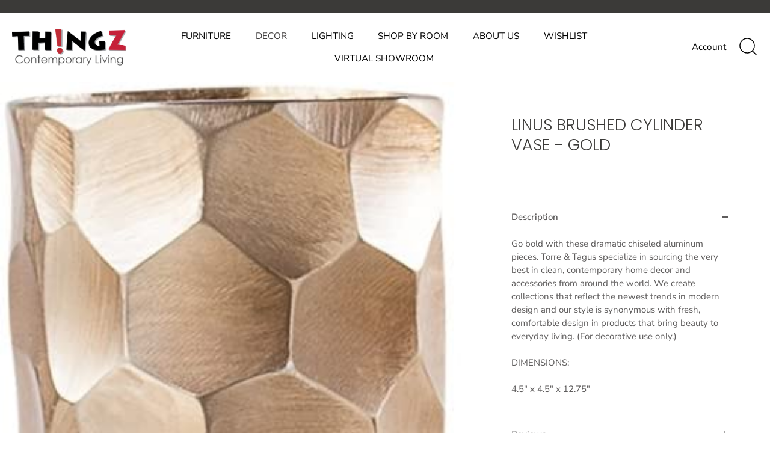

--- FILE ---
content_type: text/html; charset=utf-8
request_url: https://thingzcontemporary.com/products/linus-brushed-cylinder-vase-gold
body_size: 31714
content:

<!doctype html>
<html class="no-js" lang="en">
<head>
  <!-- Showcase 4.0.6 -->

  <link rel="preload" href="//thingzcontemporary.com/cdn/shop/t/2/assets/styles.css?v=82729284691315214971762886648" as="style">

  <meta charset="utf-8" />
<meta name="viewport" content="width=device-width,initial-scale=1.0" />
<meta http-equiv="X-UA-Compatible" content="IE=edge">

<link rel="preconnect" href="https://cdn.shopify.com" crossorigin>
<link rel="preconnect" href="https://fonts.shopify.com" crossorigin>
<link rel="preconnect" href="https://monorail-edge.shopifysvc.com"><link rel="preload" as="font" href="//thingzcontemporary.com/cdn/fonts/poppins/poppins_n3.05f58335c3209cce17da4f1f1ab324ebe2982441.woff2" type="font/woff2" crossorigin>
<link rel="preload" as="font" href="//thingzcontemporary.com/cdn/fonts/nunito_sans/nunitosans_n4.0276fe080df0ca4e6a22d9cb55aed3ed5ba6b1da.woff2" type="font/woff2" crossorigin>
<link rel="preload" as="font" href="//thingzcontemporary.com/cdn/fonts/nunito_sans/nunitosans_n4.0276fe080df0ca4e6a22d9cb55aed3ed5ba6b1da.woff2" type="font/woff2" crossorigin>
<link rel="preload" as="font" href="//thingzcontemporary.com/cdn/fonts/poppins/poppins_n6.aa29d4918bc243723d56b59572e18228ed0786f6.woff2" type="font/woff2" crossorigin><link rel="preload" as="font" href="//thingzcontemporary.com/cdn/fonts/nunito_sans/nunitosans_n7.25d963ed46da26098ebeab731e90d8802d989fa5.woff2" type="font/woff2" crossorigin><link rel="preload" as="font" href="//thingzcontemporary.com/cdn/fonts/nunito_sans/nunitosans_i4.6e408730afac1484cf297c30b0e67c86d17fc586.woff2" type="font/woff2" crossorigin><link rel="preload" as="font" href="//thingzcontemporary.com/cdn/fonts/nunito_sans/nunitosans_i7.8c1124729eec046a321e2424b2acf328c2c12139.woff2" type="font/woff2" crossorigin><link rel="preload" href="//thingzcontemporary.com/cdn/shop/t/2/assets/vendor.js?v=26564483382332717901623710591" as="script">
<link rel="preload" href="//thingzcontemporary.com/cdn/shop/t/2/assets/theme.js?v=158889079840669078951623710590" as="script"><link rel="canonical" href="https://thingzcontemporary.com/products/linus-brushed-cylinder-vase-gold" /><link rel="shortcut icon" href="//thingzcontemporary.com/cdn/shop/files/faviconthingz.png?v=1631645543" type="image/png" /><meta name="description" content="Go bold with these dramatic chiseled aluminum pieces. Torre &amp;amp; Tagus specialize in sourcing the very best in clean, contemporary home decor and accessories from around the world. We create collections that reflect the newest trends in modern design and our style is synonymous with fresh, comfortable design in produc">
<link rel="preload" as="font" href="//thingzcontemporary.com/cdn/fonts/nunito_sans/nunitosans_n5.6fc0ed1feb3fc393c40619f180fc49c4d0aae0db.woff2" type="font/woff2" crossorigin><link rel="preload" as="font" href="//thingzcontemporary.com/cdn/fonts/nunito_sans/nunitosans_n6.6e9464eba570101a53130c8130a9e17a8eb55c21.woff2" type="font/woff2" crossorigin><meta name="theme-color" content="#3b3a38">

  <title>
    LINUS BRUSHED CYLINDER VASE - GOLD &ndash; ThingzContemporary
  </title>

  


<meta property="og:site_name" content="ThingzContemporary">
<meta property="og:url" content="https://thingzcontemporary.com/products/linus-brushed-cylinder-vase-gold">
<meta property="og:title" content="LINUS BRUSHED CYLINDER VASE - GOLD">
<meta property="og:type" content="product">
<meta property="og:description" content="Go bold with these dramatic chiseled aluminum pieces. Torre &amp;amp; Tagus specialize in sourcing the very best in clean, contemporary home decor and accessories from around the world. We create collections that reflect the newest trends in modern design and our style is synonymous with fresh, comfortable design in produc">

  <meta property="og:price:amount" content="0.00">
  <meta property="og:price:currency" content="USD">

<meta property="og:image" content="http://thingzcontemporary.com/cdn/shop/products/TORREA-LinusChiseled12.75BrushedGold-1_1200x1200.jpg?v=1634823822">
      <meta property="og:image:width" content="331">
      <meta property="og:image:height" content="953">
    
<meta property="og:image:secure_url" content="https://thingzcontemporary.com/cdn/shop/products/TORREA-LinusChiseled12.75BrushedGold-1_1200x1200.jpg?v=1634823822">


<meta name="twitter:card" content="summary_large_image">
<meta name="twitter:title" content="LINUS BRUSHED CYLINDER VASE - GOLD">
<meta name="twitter:description" content="Go bold with these dramatic chiseled aluminum pieces. Torre &amp;amp; Tagus specialize in sourcing the very best in clean, contemporary home decor and accessories from around the world. We create collections that reflect the newest trends in modern design and our style is synonymous with fresh, comfortable design in produc">


  <link href="//thingzcontemporary.com/cdn/shop/t/2/assets/styles.css?v=82729284691315214971762886648" rel="stylesheet" type="text/css" media="all" />

  <script>window.performance && window.performance.mark && window.performance.mark('shopify.content_for_header.start');</script><meta id="shopify-digital-wallet" name="shopify-digital-wallet" content="/57430540441/digital_wallets/dialog">
<meta name="shopify-checkout-api-token" content="1619f7a80851aa7caed87a60933cfabc">
<meta id="in-context-paypal-metadata" data-shop-id="57430540441" data-venmo-supported="true" data-environment="production" data-locale="en_US" data-paypal-v4="true" data-currency="USD">
<link rel="alternate" type="application/json+oembed" href="https://thingzcontemporary.com/products/linus-brushed-cylinder-vase-gold.oembed">
<script async="async" src="/checkouts/internal/preloads.js?locale=en-US"></script>
<script id="shopify-features" type="application/json">{"accessToken":"1619f7a80851aa7caed87a60933cfabc","betas":["rich-media-storefront-analytics"],"domain":"thingzcontemporary.com","predictiveSearch":true,"shopId":57430540441,"locale":"en"}</script>
<script>var Shopify = Shopify || {};
Shopify.shop = "thingzcontemporary.myshopify.com";
Shopify.locale = "en";
Shopify.currency = {"active":"USD","rate":"1.0"};
Shopify.country = "US";
Shopify.theme = {"name":"Theme export  boulevard-urban-living-myshopify-...","id":123758674073,"schema_name":"Showcase","schema_version":"4.0.6","theme_store_id":null,"role":"main"};
Shopify.theme.handle = "null";
Shopify.theme.style = {"id":null,"handle":null};
Shopify.cdnHost = "thingzcontemporary.com/cdn";
Shopify.routes = Shopify.routes || {};
Shopify.routes.root = "/";</script>
<script type="module">!function(o){(o.Shopify=o.Shopify||{}).modules=!0}(window);</script>
<script>!function(o){function n(){var o=[];function n(){o.push(Array.prototype.slice.apply(arguments))}return n.q=o,n}var t=o.Shopify=o.Shopify||{};t.loadFeatures=n(),t.autoloadFeatures=n()}(window);</script>
<script id="shop-js-analytics" type="application/json">{"pageType":"product"}</script>
<script defer="defer" async type="module" src="//thingzcontemporary.com/cdn/shopifycloud/shop-js/modules/v2/client.init-shop-cart-sync_BT-GjEfc.en.esm.js"></script>
<script defer="defer" async type="module" src="//thingzcontemporary.com/cdn/shopifycloud/shop-js/modules/v2/chunk.common_D58fp_Oc.esm.js"></script>
<script defer="defer" async type="module" src="//thingzcontemporary.com/cdn/shopifycloud/shop-js/modules/v2/chunk.modal_xMitdFEc.esm.js"></script>
<script type="module">
  await import("//thingzcontemporary.com/cdn/shopifycloud/shop-js/modules/v2/client.init-shop-cart-sync_BT-GjEfc.en.esm.js");
await import("//thingzcontemporary.com/cdn/shopifycloud/shop-js/modules/v2/chunk.common_D58fp_Oc.esm.js");
await import("//thingzcontemporary.com/cdn/shopifycloud/shop-js/modules/v2/chunk.modal_xMitdFEc.esm.js");

  window.Shopify.SignInWithShop?.initShopCartSync?.({"fedCMEnabled":true,"windoidEnabled":true});

</script>
<script>(function() {
  var isLoaded = false;
  function asyncLoad() {
    if (isLoaded) return;
    isLoaded = true;
    var urls = ["https:\/\/d23dclunsivw3h.cloudfront.net\/redirect-app.js?shop=thingzcontemporary.myshopify.com"];
    for (var i = 0; i < urls.length; i++) {
      var s = document.createElement('script');
      s.type = 'text/javascript';
      s.async = true;
      s.src = urls[i];
      var x = document.getElementsByTagName('script')[0];
      x.parentNode.insertBefore(s, x);
    }
  };
  if(window.attachEvent) {
    window.attachEvent('onload', asyncLoad);
  } else {
    window.addEventListener('load', asyncLoad, false);
  }
})();</script>
<script id="__st">var __st={"a":57430540441,"offset":-25200,"reqid":"ba020e8d-df6c-43c3-93ed-38a856408f72-1769172081","pageurl":"thingzcontemporary.com\/products\/linus-brushed-cylinder-vase-gold","u":"d884491504f3","p":"product","rtyp":"product","rid":7160561402009};</script>
<script>window.ShopifyPaypalV4VisibilityTracking = true;</script>
<script id="captcha-bootstrap">!function(){'use strict';const t='contact',e='account',n='new_comment',o=[[t,t],['blogs',n],['comments',n],[t,'customer']],c=[[e,'customer_login'],[e,'guest_login'],[e,'recover_customer_password'],[e,'create_customer']],r=t=>t.map((([t,e])=>`form[action*='/${t}']:not([data-nocaptcha='true']) input[name='form_type'][value='${e}']`)).join(','),a=t=>()=>t?[...document.querySelectorAll(t)].map((t=>t.form)):[];function s(){const t=[...o],e=r(t);return a(e)}const i='password',u='form_key',d=['recaptcha-v3-token','g-recaptcha-response','h-captcha-response',i],f=()=>{try{return window.sessionStorage}catch{return}},m='__shopify_v',_=t=>t.elements[u];function p(t,e,n=!1){try{const o=window.sessionStorage,c=JSON.parse(o.getItem(e)),{data:r}=function(t){const{data:e,action:n}=t;return t[m]||n?{data:e,action:n}:{data:t,action:n}}(c);for(const[e,n]of Object.entries(r))t.elements[e]&&(t.elements[e].value=n);n&&o.removeItem(e)}catch(o){console.error('form repopulation failed',{error:o})}}const l='form_type',E='cptcha';function T(t){t.dataset[E]=!0}const w=window,h=w.document,L='Shopify',v='ce_forms',y='captcha';let A=!1;((t,e)=>{const n=(g='f06e6c50-85a8-45c8-87d0-21a2b65856fe',I='https://cdn.shopify.com/shopifycloud/storefront-forms-hcaptcha/ce_storefront_forms_captcha_hcaptcha.v1.5.2.iife.js',D={infoText:'Protected by hCaptcha',privacyText:'Privacy',termsText:'Terms'},(t,e,n)=>{const o=w[L][v],c=o.bindForm;if(c)return c(t,g,e,D).then(n);var r;o.q.push([[t,g,e,D],n]),r=I,A||(h.body.append(Object.assign(h.createElement('script'),{id:'captcha-provider',async:!0,src:r})),A=!0)});var g,I,D;w[L]=w[L]||{},w[L][v]=w[L][v]||{},w[L][v].q=[],w[L][y]=w[L][y]||{},w[L][y].protect=function(t,e){n(t,void 0,e),T(t)},Object.freeze(w[L][y]),function(t,e,n,w,h,L){const[v,y,A,g]=function(t,e,n){const i=e?o:[],u=t?c:[],d=[...i,...u],f=r(d),m=r(i),_=r(d.filter((([t,e])=>n.includes(e))));return[a(f),a(m),a(_),s()]}(w,h,L),I=t=>{const e=t.target;return e instanceof HTMLFormElement?e:e&&e.form},D=t=>v().includes(t);t.addEventListener('submit',(t=>{const e=I(t);if(!e)return;const n=D(e)&&!e.dataset.hcaptchaBound&&!e.dataset.recaptchaBound,o=_(e),c=g().includes(e)&&(!o||!o.value);(n||c)&&t.preventDefault(),c&&!n&&(function(t){try{if(!f())return;!function(t){const e=f();if(!e)return;const n=_(t);if(!n)return;const o=n.value;o&&e.removeItem(o)}(t);const e=Array.from(Array(32),(()=>Math.random().toString(36)[2])).join('');!function(t,e){_(t)||t.append(Object.assign(document.createElement('input'),{type:'hidden',name:u})),t.elements[u].value=e}(t,e),function(t,e){const n=f();if(!n)return;const o=[...t.querySelectorAll(`input[type='${i}']`)].map((({name:t})=>t)),c=[...d,...o],r={};for(const[a,s]of new FormData(t).entries())c.includes(a)||(r[a]=s);n.setItem(e,JSON.stringify({[m]:1,action:t.action,data:r}))}(t,e)}catch(e){console.error('failed to persist form',e)}}(e),e.submit())}));const S=(t,e)=>{t&&!t.dataset[E]&&(n(t,e.some((e=>e===t))),T(t))};for(const o of['focusin','change'])t.addEventListener(o,(t=>{const e=I(t);D(e)&&S(e,y())}));const B=e.get('form_key'),M=e.get(l),P=B&&M;t.addEventListener('DOMContentLoaded',(()=>{const t=y();if(P)for(const e of t)e.elements[l].value===M&&p(e,B);[...new Set([...A(),...v().filter((t=>'true'===t.dataset.shopifyCaptcha))])].forEach((e=>S(e,t)))}))}(h,new URLSearchParams(w.location.search),n,t,e,['guest_login'])})(!0,!0)}();</script>
<script integrity="sha256-4kQ18oKyAcykRKYeNunJcIwy7WH5gtpwJnB7kiuLZ1E=" data-source-attribution="shopify.loadfeatures" defer="defer" src="//thingzcontemporary.com/cdn/shopifycloud/storefront/assets/storefront/load_feature-a0a9edcb.js" crossorigin="anonymous"></script>
<script data-source-attribution="shopify.dynamic_checkout.dynamic.init">var Shopify=Shopify||{};Shopify.PaymentButton=Shopify.PaymentButton||{isStorefrontPortableWallets:!0,init:function(){window.Shopify.PaymentButton.init=function(){};var t=document.createElement("script");t.src="https://thingzcontemporary.com/cdn/shopifycloud/portable-wallets/latest/portable-wallets.en.js",t.type="module",document.head.appendChild(t)}};
</script>
<script data-source-attribution="shopify.dynamic_checkout.buyer_consent">
  function portableWalletsHideBuyerConsent(e){var t=document.getElementById("shopify-buyer-consent"),n=document.getElementById("shopify-subscription-policy-button");t&&n&&(t.classList.add("hidden"),t.setAttribute("aria-hidden","true"),n.removeEventListener("click",e))}function portableWalletsShowBuyerConsent(e){var t=document.getElementById("shopify-buyer-consent"),n=document.getElementById("shopify-subscription-policy-button");t&&n&&(t.classList.remove("hidden"),t.removeAttribute("aria-hidden"),n.addEventListener("click",e))}window.Shopify?.PaymentButton&&(window.Shopify.PaymentButton.hideBuyerConsent=portableWalletsHideBuyerConsent,window.Shopify.PaymentButton.showBuyerConsent=portableWalletsShowBuyerConsent);
</script>
<script data-source-attribution="shopify.dynamic_checkout.cart.bootstrap">document.addEventListener("DOMContentLoaded",(function(){function t(){return document.querySelector("shopify-accelerated-checkout-cart, shopify-accelerated-checkout")}if(t())Shopify.PaymentButton.init();else{new MutationObserver((function(e,n){t()&&(Shopify.PaymentButton.init(),n.disconnect())})).observe(document.body,{childList:!0,subtree:!0})}}));
</script>
<link id="shopify-accelerated-checkout-styles" rel="stylesheet" media="screen" href="https://thingzcontemporary.com/cdn/shopifycloud/portable-wallets/latest/accelerated-checkout-backwards-compat.css" crossorigin="anonymous">
<style id="shopify-accelerated-checkout-cart">
        #shopify-buyer-consent {
  margin-top: 1em;
  display: inline-block;
  width: 100%;
}

#shopify-buyer-consent.hidden {
  display: none;
}

#shopify-subscription-policy-button {
  background: none;
  border: none;
  padding: 0;
  text-decoration: underline;
  font-size: inherit;
  cursor: pointer;
}

#shopify-subscription-policy-button::before {
  box-shadow: none;
}

      </style>

<script>window.performance && window.performance.mark && window.performance.mark('shopify.content_for_header.end');</script>

  <script>
    document.documentElement.className = document.documentElement.className.replace('no-js', '');
    window.theme = window.theme || {};
    theme.money_format = "${{amount}}";
    theme.money_container = '.theme-money';
    theme.strings = {
      previous: "Previous",
      next: "Next",
      close: "Close",
      addressError: "Error looking up that address",
      addressNoResults: "No results for that address",
      addressQueryLimit: "You have exceeded the Google API usage limit. Consider upgrading to a \u003ca href=\"https:\/\/developers.google.com\/maps\/premium\/usage-limits\"\u003ePremium Plan\u003c\/a\u003e.",
      authError: "There was a problem authenticating your Google Maps API Key.",
      back: "Back",
      cartConfirmation: "You must agree to the terms and conditions before continuing.",
      loadMore: "Load more",
      infiniteScrollNoMore: "No more results",
      priceNonExistent: "Unavailable",
      buttonDefault: "Add to Cart",
      buttonNoStock: "Out of stock",
      buttonNoVariant: "Unavailable",
      variantNoStock: "Sold out",
      unitPriceSeparator: " \/ ",
      colorBoxPrevious: "Previous",
      colorBoxNext: "Next",
      colorBoxClose: "Close",
      navigateHome: "Home",
      productAddingToCart: "Adding",
      productAddedToCart: "Added to cart",
      popupWasAdded: "was added to your cart",
      popupCheckout: "Checkout",
      popupContinueShopping: "Continue shopping",
      onlyXLeft: "[[ quantity ]] in stock",
      priceSoldOut: "Sold Out",
      loading: "Loading...",
      viewCart: "View cart",
      page: "Page {{ page }}",
      imageSlider: "Image slider"
    };
    theme.routes = {
      search_url: '/search',
      cart_url: '/cart',
      cart_add_url: '/cart/add',
      checkout: '/checkout'
    };
    theme.settings = {
      productImageParallax: true,
      animationEnabledDesktop: true,
      animationEnabledMobile: false
    };

    theme.checkViewportFillers = function(){
      var toggleState = false;
      var elPageContent = document.getElementById('page-content');
      if(elPageContent) {
        var elOverlapSection = elPageContent.querySelector('.header-overlap-section');
        if (elOverlapSection) {
          var padding = parseInt(getComputedStyle(elPageContent).getPropertyValue('padding-top'));
          toggleState = ((Math.round(elOverlapSection.offsetTop) - padding) === 0);
        }
      }
      if(toggleState) {
        document.getElementsByTagName('body')[0].classList.add('header-section-overlap');
      } else {
        document.getElementsByTagName('body')[0].classList.remove('header-section-overlap');
      }
    };

    theme.assessAltLogo = function(){
      var elsOverlappers = document.querySelectorAll('.needs-alt-logo');
      var useAltLogo = false;
      if(elsOverlappers.length) {
        var elSiteControlInner = document.querySelector('#site-control .site-control__inner');
        var headerMid = elSiteControlInner.offsetTop + elSiteControlInner.offsetParent.offsetTop + elSiteControlInner.offsetHeight / 2;
        Array.prototype.forEach.call(elsOverlappers, function(el, i){
          var thisTop = el.getBoundingClientRect().top + document.body.scrollTop;
          var thisBottom = thisTop + el.offsetHeight;
          if(headerMid > thisTop && headerMid < thisBottom) {
            useAltLogo = true;
            return false;
          }
        });
      }
      if(useAltLogo) {
        document.getElementsByTagName('body')[0].classList.add('use-alt-logo');
      } else {
        document.getElementsByTagName('body')[0].classList.remove('use-alt-logo');
      }
    };
  </script>

 
<!-- "snippets/pagefly-header.liquid" was not rendered, the associated app was uninstalled -->
  <!-- Google Tag Manager -->
  <script>(function(w,d,s,l,i){w[l]=w[l]||[];w[l].push({'gtm.start':
  new Date().getTime(),event:'gtm.js'});var f=d.getElementsByTagName(s)[0],
  j=d.createElement(s),dl=l!='dataLayer'?'&l='+l:'';j.async=true;j.src=
  'https://www.googletagmanager.com/gtm.js?id='+i+dl;f.parentNode.insertBefore(j,f);
  })(window,document,'script','dataLayer','GTM-MLHPLPR');</script>
  <!-- End Google Tag Manager -->

  <!-- Google Tag Manager for Tropic Survival -->
  <script>(function(w,d,s,l,i){w[l]=w[l]||[];w[l].push({'gtm.start':
new Date().getTime(),event:'gtm.js'});var f=d.getElementsByTagName(s)[0],
j=d.createElement(s),dl=l!='dataLayer'?'&l='+l:'';j.async=true;j.src=
'https://www.googletagmanager.com/gtm.js?id='+i+dl;f.parentNode.insertBefore(j,f);
})(window,document,'script','dataLayer','GTM-KBMTM6T4');</script>

  <!-- End Google Tag Manager for Tropic Survival -->


<!-- Global site tag (gtag.js) - Google Ads: 435869168 -->
<script async src="https://www.googletagmanager.com/gtag/js?id=AW-435869168"></script>
<script>
  window.dataLayer = window.dataLayer || [];
  function gtag(){dataLayer.push(arguments);}
  gtag('js', new Date());

  gtag('config', 'AW-435869168');
</script>
  
<!-- Meta Pixel Code -->
<script>
!function(f,b,e,v,n,t,s)
{if(f.fbq)return;n=f.fbq=function(){n.callMethod?
n.callMethod.apply(n,arguments):n.queue.push(arguments)};
if(!f._fbq)f._fbq=n;n.push=n;n.loaded=!0;n.version='2.0';
n.queue=[];t=b.createElement(e);t.async=!0;
t.src=v;s=b.getElementsByTagName(e)[0];
s.parentNode.insertBefore(t,s)}(window, document,'script',
'https://connect.facebook.net/en_US/fbevents.js');
fbq('init', '914851373400348');
fbq('track', 'PageView');
</script>
<noscript><img height="1" width="1" style="display:none"
src="https://www.facebook.com/tr?id=914851373400348&ev=PageView&noscript=1"
/></noscript>
<!-- End Meta Pixel Code -->

<!-- Google tag (gtag.js) -->
<script async src="https://www.googletagmanager.com/gtag/js?id=AW-709290294"></script>
<script>
  window.dataLayer = window.dataLayer || [];
  function gtag(){dataLayer.push(arguments);}
  gtag('js', new Date());

  gtag('config', 'AW-709290294');
</script>
  
<link href="https://monorail-edge.shopifysvc.com" rel="dns-prefetch">
<script>(function(){if ("sendBeacon" in navigator && "performance" in window) {try {var session_token_from_headers = performance.getEntriesByType('navigation')[0].serverTiming.find(x => x.name == '_s').description;} catch {var session_token_from_headers = undefined;}var session_cookie_matches = document.cookie.match(/_shopify_s=([^;]*)/);var session_token_from_cookie = session_cookie_matches && session_cookie_matches.length === 2 ? session_cookie_matches[1] : "";var session_token = session_token_from_headers || session_token_from_cookie || "";function handle_abandonment_event(e) {var entries = performance.getEntries().filter(function(entry) {return /monorail-edge.shopifysvc.com/.test(entry.name);});if (!window.abandonment_tracked && entries.length === 0) {window.abandonment_tracked = true;var currentMs = Date.now();var navigation_start = performance.timing.navigationStart;var payload = {shop_id: 57430540441,url: window.location.href,navigation_start,duration: currentMs - navigation_start,session_token,page_type: "product"};window.navigator.sendBeacon("https://monorail-edge.shopifysvc.com/v1/produce", JSON.stringify({schema_id: "online_store_buyer_site_abandonment/1.1",payload: payload,metadata: {event_created_at_ms: currentMs,event_sent_at_ms: currentMs}}));}}window.addEventListener('pagehide', handle_abandonment_event);}}());</script>
<script id="web-pixels-manager-setup">(function e(e,d,r,n,o){if(void 0===o&&(o={}),!Boolean(null===(a=null===(i=window.Shopify)||void 0===i?void 0:i.analytics)||void 0===a?void 0:a.replayQueue)){var i,a;window.Shopify=window.Shopify||{};var t=window.Shopify;t.analytics=t.analytics||{};var s=t.analytics;s.replayQueue=[],s.publish=function(e,d,r){return s.replayQueue.push([e,d,r]),!0};try{self.performance.mark("wpm:start")}catch(e){}var l=function(){var e={modern:/Edge?\/(1{2}[4-9]|1[2-9]\d|[2-9]\d{2}|\d{4,})\.\d+(\.\d+|)|Firefox\/(1{2}[4-9]|1[2-9]\d|[2-9]\d{2}|\d{4,})\.\d+(\.\d+|)|Chrom(ium|e)\/(9{2}|\d{3,})\.\d+(\.\d+|)|(Maci|X1{2}).+ Version\/(15\.\d+|(1[6-9]|[2-9]\d|\d{3,})\.\d+)([,.]\d+|)( \(\w+\)|)( Mobile\/\w+|) Safari\/|Chrome.+OPR\/(9{2}|\d{3,})\.\d+\.\d+|(CPU[ +]OS|iPhone[ +]OS|CPU[ +]iPhone|CPU IPhone OS|CPU iPad OS)[ +]+(15[._]\d+|(1[6-9]|[2-9]\d|\d{3,})[._]\d+)([._]\d+|)|Android:?[ /-](13[3-9]|1[4-9]\d|[2-9]\d{2}|\d{4,})(\.\d+|)(\.\d+|)|Android.+Firefox\/(13[5-9]|1[4-9]\d|[2-9]\d{2}|\d{4,})\.\d+(\.\d+|)|Android.+Chrom(ium|e)\/(13[3-9]|1[4-9]\d|[2-9]\d{2}|\d{4,})\.\d+(\.\d+|)|SamsungBrowser\/([2-9]\d|\d{3,})\.\d+/,legacy:/Edge?\/(1[6-9]|[2-9]\d|\d{3,})\.\d+(\.\d+|)|Firefox\/(5[4-9]|[6-9]\d|\d{3,})\.\d+(\.\d+|)|Chrom(ium|e)\/(5[1-9]|[6-9]\d|\d{3,})\.\d+(\.\d+|)([\d.]+$|.*Safari\/(?![\d.]+ Edge\/[\d.]+$))|(Maci|X1{2}).+ Version\/(10\.\d+|(1[1-9]|[2-9]\d|\d{3,})\.\d+)([,.]\d+|)( \(\w+\)|)( Mobile\/\w+|) Safari\/|Chrome.+OPR\/(3[89]|[4-9]\d|\d{3,})\.\d+\.\d+|(CPU[ +]OS|iPhone[ +]OS|CPU[ +]iPhone|CPU IPhone OS|CPU iPad OS)[ +]+(10[._]\d+|(1[1-9]|[2-9]\d|\d{3,})[._]\d+)([._]\d+|)|Android:?[ /-](13[3-9]|1[4-9]\d|[2-9]\d{2}|\d{4,})(\.\d+|)(\.\d+|)|Mobile Safari.+OPR\/([89]\d|\d{3,})\.\d+\.\d+|Android.+Firefox\/(13[5-9]|1[4-9]\d|[2-9]\d{2}|\d{4,})\.\d+(\.\d+|)|Android.+Chrom(ium|e)\/(13[3-9]|1[4-9]\d|[2-9]\d{2}|\d{4,})\.\d+(\.\d+|)|Android.+(UC? ?Browser|UCWEB|U3)[ /]?(15\.([5-9]|\d{2,})|(1[6-9]|[2-9]\d|\d{3,})\.\d+)\.\d+|SamsungBrowser\/(5\.\d+|([6-9]|\d{2,})\.\d+)|Android.+MQ{2}Browser\/(14(\.(9|\d{2,})|)|(1[5-9]|[2-9]\d|\d{3,})(\.\d+|))(\.\d+|)|K[Aa][Ii]OS\/(3\.\d+|([4-9]|\d{2,})\.\d+)(\.\d+|)/},d=e.modern,r=e.legacy,n=navigator.userAgent;return n.match(d)?"modern":n.match(r)?"legacy":"unknown"}(),u="modern"===l?"modern":"legacy",c=(null!=n?n:{modern:"",legacy:""})[u],f=function(e){return[e.baseUrl,"/wpm","/b",e.hashVersion,"modern"===e.buildTarget?"m":"l",".js"].join("")}({baseUrl:d,hashVersion:r,buildTarget:u}),m=function(e){var d=e.version,r=e.bundleTarget,n=e.surface,o=e.pageUrl,i=e.monorailEndpoint;return{emit:function(e){var a=e.status,t=e.errorMsg,s=(new Date).getTime(),l=JSON.stringify({metadata:{event_sent_at_ms:s},events:[{schema_id:"web_pixels_manager_load/3.1",payload:{version:d,bundle_target:r,page_url:o,status:a,surface:n,error_msg:t},metadata:{event_created_at_ms:s}}]});if(!i)return console&&console.warn&&console.warn("[Web Pixels Manager] No Monorail endpoint provided, skipping logging."),!1;try{return self.navigator.sendBeacon.bind(self.navigator)(i,l)}catch(e){}var u=new XMLHttpRequest;try{return u.open("POST",i,!0),u.setRequestHeader("Content-Type","text/plain"),u.send(l),!0}catch(e){return console&&console.warn&&console.warn("[Web Pixels Manager] Got an unhandled error while logging to Monorail."),!1}}}}({version:r,bundleTarget:l,surface:e.surface,pageUrl:self.location.href,monorailEndpoint:e.monorailEndpoint});try{o.browserTarget=l,function(e){var d=e.src,r=e.async,n=void 0===r||r,o=e.onload,i=e.onerror,a=e.sri,t=e.scriptDataAttributes,s=void 0===t?{}:t,l=document.createElement("script"),u=document.querySelector("head"),c=document.querySelector("body");if(l.async=n,l.src=d,a&&(l.integrity=a,l.crossOrigin="anonymous"),s)for(var f in s)if(Object.prototype.hasOwnProperty.call(s,f))try{l.dataset[f]=s[f]}catch(e){}if(o&&l.addEventListener("load",o),i&&l.addEventListener("error",i),u)u.appendChild(l);else{if(!c)throw new Error("Did not find a head or body element to append the script");c.appendChild(l)}}({src:f,async:!0,onload:function(){if(!function(){var e,d;return Boolean(null===(d=null===(e=window.Shopify)||void 0===e?void 0:e.analytics)||void 0===d?void 0:d.initialized)}()){var d=window.webPixelsManager.init(e)||void 0;if(d){var r=window.Shopify.analytics;r.replayQueue.forEach((function(e){var r=e[0],n=e[1],o=e[2];d.publishCustomEvent(r,n,o)})),r.replayQueue=[],r.publish=d.publishCustomEvent,r.visitor=d.visitor,r.initialized=!0}}},onerror:function(){return m.emit({status:"failed",errorMsg:"".concat(f," has failed to load")})},sri:function(e){var d=/^sha384-[A-Za-z0-9+/=]+$/;return"string"==typeof e&&d.test(e)}(c)?c:"",scriptDataAttributes:o}),m.emit({status:"loading"})}catch(e){m.emit({status:"failed",errorMsg:(null==e?void 0:e.message)||"Unknown error"})}}})({shopId: 57430540441,storefrontBaseUrl: "https://thingzcontemporary.com",extensionsBaseUrl: "https://extensions.shopifycdn.com/cdn/shopifycloud/web-pixels-manager",monorailEndpoint: "https://monorail-edge.shopifysvc.com/unstable/produce_batch",surface: "storefront-renderer",enabledBetaFlags: ["2dca8a86"],webPixelsConfigList: [{"id":"832209049","configuration":"{\"config\":\"{\\\"pixel_id\\\":\\\"G-KHX7SEGPT0\\\",\\\"google_tag_ids\\\":[\\\"G-KHX7SEGPT0\\\"],\\\"target_country\\\":\\\"US\\\",\\\"gtag_events\\\":[{\\\"type\\\":\\\"begin_checkout\\\",\\\"action_label\\\":\\\"G-KHX7SEGPT0\\\"},{\\\"type\\\":\\\"search\\\",\\\"action_label\\\":\\\"G-KHX7SEGPT0\\\"},{\\\"type\\\":\\\"view_item\\\",\\\"action_label\\\":\\\"G-KHX7SEGPT0\\\"},{\\\"type\\\":\\\"purchase\\\",\\\"action_label\\\":\\\"G-KHX7SEGPT0\\\"},{\\\"type\\\":\\\"page_view\\\",\\\"action_label\\\":\\\"G-KHX7SEGPT0\\\"},{\\\"type\\\":\\\"add_payment_info\\\",\\\"action_label\\\":\\\"G-KHX7SEGPT0\\\"},{\\\"type\\\":\\\"add_to_cart\\\",\\\"action_label\\\":\\\"G-KHX7SEGPT0\\\"}],\\\"enable_monitoring_mode\\\":false}\"}","eventPayloadVersion":"v1","runtimeContext":"OPEN","scriptVersion":"b2a88bafab3e21179ed38636efcd8a93","type":"APP","apiClientId":1780363,"privacyPurposes":[],"dataSharingAdjustments":{"protectedCustomerApprovalScopes":["read_customer_address","read_customer_email","read_customer_name","read_customer_personal_data","read_customer_phone"]}},{"id":"149553305","configuration":"{\"pixel_id\":\"472332166221953\",\"pixel_type\":\"facebook_pixel\",\"metaapp_system_user_token\":\"-\"}","eventPayloadVersion":"v1","runtimeContext":"OPEN","scriptVersion":"ca16bc87fe92b6042fbaa3acc2fbdaa6","type":"APP","apiClientId":2329312,"privacyPurposes":["ANALYTICS","MARKETING","SALE_OF_DATA"],"dataSharingAdjustments":{"protectedCustomerApprovalScopes":["read_customer_address","read_customer_email","read_customer_name","read_customer_personal_data","read_customer_phone"]}},{"id":"108036249","eventPayloadVersion":"v1","runtimeContext":"LAX","scriptVersion":"1","type":"CUSTOM","privacyPurposes":["ANALYTICS"],"name":"Google Analytics tag (migrated)"},{"id":"shopify-app-pixel","configuration":"{}","eventPayloadVersion":"v1","runtimeContext":"STRICT","scriptVersion":"0450","apiClientId":"shopify-pixel","type":"APP","privacyPurposes":["ANALYTICS","MARKETING"]},{"id":"shopify-custom-pixel","eventPayloadVersion":"v1","runtimeContext":"LAX","scriptVersion":"0450","apiClientId":"shopify-pixel","type":"CUSTOM","privacyPurposes":["ANALYTICS","MARKETING"]}],isMerchantRequest: false,initData: {"shop":{"name":"ThingzContemporary","paymentSettings":{"currencyCode":"USD"},"myshopifyDomain":"thingzcontemporary.myshopify.com","countryCode":"US","storefrontUrl":"https:\/\/thingzcontemporary.com"},"customer":null,"cart":null,"checkout":null,"productVariants":[{"price":{"amount":0.0,"currencyCode":"USD"},"product":{"title":"LINUS BRUSHED CYLINDER VASE - GOLD","vendor":"Torre \u0026 Tagus Designs","id":"7160561402009","untranslatedTitle":"LINUS BRUSHED CYLINDER VASE - GOLD","url":"\/products\/linus-brushed-cylinder-vase-gold","type":""},"id":"41390643314841","image":{"src":"\/\/thingzcontemporary.com\/cdn\/shop\/products\/TORREA-LinusChiseled12.75BrushedGold-1.jpg?v=1634823822"},"sku":"","title":"Default Title","untranslatedTitle":"Default Title"}],"purchasingCompany":null},},"https://thingzcontemporary.com/cdn","fcfee988w5aeb613cpc8e4bc33m6693e112",{"modern":"","legacy":""},{"shopId":"57430540441","storefrontBaseUrl":"https:\/\/thingzcontemporary.com","extensionBaseUrl":"https:\/\/extensions.shopifycdn.com\/cdn\/shopifycloud\/web-pixels-manager","surface":"storefront-renderer","enabledBetaFlags":"[\"2dca8a86\"]","isMerchantRequest":"false","hashVersion":"fcfee988w5aeb613cpc8e4bc33m6693e112","publish":"custom","events":"[[\"page_viewed\",{}],[\"product_viewed\",{\"productVariant\":{\"price\":{\"amount\":0.0,\"currencyCode\":\"USD\"},\"product\":{\"title\":\"LINUS BRUSHED CYLINDER VASE - GOLD\",\"vendor\":\"Torre \u0026 Tagus Designs\",\"id\":\"7160561402009\",\"untranslatedTitle\":\"LINUS BRUSHED CYLINDER VASE - GOLD\",\"url\":\"\/products\/linus-brushed-cylinder-vase-gold\",\"type\":\"\"},\"id\":\"41390643314841\",\"image\":{\"src\":\"\/\/thingzcontemporary.com\/cdn\/shop\/products\/TORREA-LinusChiseled12.75BrushedGold-1.jpg?v=1634823822\"},\"sku\":\"\",\"title\":\"Default Title\",\"untranslatedTitle\":\"Default Title\"}}]]"});</script><script>
  window.ShopifyAnalytics = window.ShopifyAnalytics || {};
  window.ShopifyAnalytics.meta = window.ShopifyAnalytics.meta || {};
  window.ShopifyAnalytics.meta.currency = 'USD';
  var meta = {"product":{"id":7160561402009,"gid":"gid:\/\/shopify\/Product\/7160561402009","vendor":"Torre \u0026 Tagus Designs","type":"","handle":"linus-brushed-cylinder-vase-gold","variants":[{"id":41390643314841,"price":0,"name":"LINUS BRUSHED CYLINDER VASE - GOLD","public_title":null,"sku":""}],"remote":false},"page":{"pageType":"product","resourceType":"product","resourceId":7160561402009,"requestId":"ba020e8d-df6c-43c3-93ed-38a856408f72-1769172081"}};
  for (var attr in meta) {
    window.ShopifyAnalytics.meta[attr] = meta[attr];
  }
</script>
<script class="analytics">
  (function () {
    var customDocumentWrite = function(content) {
      var jquery = null;

      if (window.jQuery) {
        jquery = window.jQuery;
      } else if (window.Checkout && window.Checkout.$) {
        jquery = window.Checkout.$;
      }

      if (jquery) {
        jquery('body').append(content);
      }
    };

    var hasLoggedConversion = function(token) {
      if (token) {
        return document.cookie.indexOf('loggedConversion=' + token) !== -1;
      }
      return false;
    }

    var setCookieIfConversion = function(token) {
      if (token) {
        var twoMonthsFromNow = new Date(Date.now());
        twoMonthsFromNow.setMonth(twoMonthsFromNow.getMonth() + 2);

        document.cookie = 'loggedConversion=' + token + '; expires=' + twoMonthsFromNow;
      }
    }

    var trekkie = window.ShopifyAnalytics.lib = window.trekkie = window.trekkie || [];
    if (trekkie.integrations) {
      return;
    }
    trekkie.methods = [
      'identify',
      'page',
      'ready',
      'track',
      'trackForm',
      'trackLink'
    ];
    trekkie.factory = function(method) {
      return function() {
        var args = Array.prototype.slice.call(arguments);
        args.unshift(method);
        trekkie.push(args);
        return trekkie;
      };
    };
    for (var i = 0; i < trekkie.methods.length; i++) {
      var key = trekkie.methods[i];
      trekkie[key] = trekkie.factory(key);
    }
    trekkie.load = function(config) {
      trekkie.config = config || {};
      trekkie.config.initialDocumentCookie = document.cookie;
      var first = document.getElementsByTagName('script')[0];
      var script = document.createElement('script');
      script.type = 'text/javascript';
      script.onerror = function(e) {
        var scriptFallback = document.createElement('script');
        scriptFallback.type = 'text/javascript';
        scriptFallback.onerror = function(error) {
                var Monorail = {
      produce: function produce(monorailDomain, schemaId, payload) {
        var currentMs = new Date().getTime();
        var event = {
          schema_id: schemaId,
          payload: payload,
          metadata: {
            event_created_at_ms: currentMs,
            event_sent_at_ms: currentMs
          }
        };
        return Monorail.sendRequest("https://" + monorailDomain + "/v1/produce", JSON.stringify(event));
      },
      sendRequest: function sendRequest(endpointUrl, payload) {
        // Try the sendBeacon API
        if (window && window.navigator && typeof window.navigator.sendBeacon === 'function' && typeof window.Blob === 'function' && !Monorail.isIos12()) {
          var blobData = new window.Blob([payload], {
            type: 'text/plain'
          });

          if (window.navigator.sendBeacon(endpointUrl, blobData)) {
            return true;
          } // sendBeacon was not successful

        } // XHR beacon

        var xhr = new XMLHttpRequest();

        try {
          xhr.open('POST', endpointUrl);
          xhr.setRequestHeader('Content-Type', 'text/plain');
          xhr.send(payload);
        } catch (e) {
          console.log(e);
        }

        return false;
      },
      isIos12: function isIos12() {
        return window.navigator.userAgent.lastIndexOf('iPhone; CPU iPhone OS 12_') !== -1 || window.navigator.userAgent.lastIndexOf('iPad; CPU OS 12_') !== -1;
      }
    };
    Monorail.produce('monorail-edge.shopifysvc.com',
      'trekkie_storefront_load_errors/1.1',
      {shop_id: 57430540441,
      theme_id: 123758674073,
      app_name: "storefront",
      context_url: window.location.href,
      source_url: "//thingzcontemporary.com/cdn/s/trekkie.storefront.8d95595f799fbf7e1d32231b9a28fd43b70c67d3.min.js"});

        };
        scriptFallback.async = true;
        scriptFallback.src = '//thingzcontemporary.com/cdn/s/trekkie.storefront.8d95595f799fbf7e1d32231b9a28fd43b70c67d3.min.js';
        first.parentNode.insertBefore(scriptFallback, first);
      };
      script.async = true;
      script.src = '//thingzcontemporary.com/cdn/s/trekkie.storefront.8d95595f799fbf7e1d32231b9a28fd43b70c67d3.min.js';
      first.parentNode.insertBefore(script, first);
    };
    trekkie.load(
      {"Trekkie":{"appName":"storefront","development":false,"defaultAttributes":{"shopId":57430540441,"isMerchantRequest":null,"themeId":123758674073,"themeCityHash":"16901016463530924802","contentLanguage":"en","currency":"USD","eventMetadataId":"f9613143-067c-4633-8d46-736a102e0992"},"isServerSideCookieWritingEnabled":true,"monorailRegion":"shop_domain","enabledBetaFlags":["65f19447"]},"Session Attribution":{},"S2S":{"facebookCapiEnabled":false,"source":"trekkie-storefront-renderer","apiClientId":580111}}
    );

    var loaded = false;
    trekkie.ready(function() {
      if (loaded) return;
      loaded = true;

      window.ShopifyAnalytics.lib = window.trekkie;

      var originalDocumentWrite = document.write;
      document.write = customDocumentWrite;
      try { window.ShopifyAnalytics.merchantGoogleAnalytics.call(this); } catch(error) {};
      document.write = originalDocumentWrite;

      window.ShopifyAnalytics.lib.page(null,{"pageType":"product","resourceType":"product","resourceId":7160561402009,"requestId":"ba020e8d-df6c-43c3-93ed-38a856408f72-1769172081","shopifyEmitted":true});

      var match = window.location.pathname.match(/checkouts\/(.+)\/(thank_you|post_purchase)/)
      var token = match? match[1]: undefined;
      if (!hasLoggedConversion(token)) {
        setCookieIfConversion(token);
        window.ShopifyAnalytics.lib.track("Viewed Product",{"currency":"USD","variantId":41390643314841,"productId":7160561402009,"productGid":"gid:\/\/shopify\/Product\/7160561402009","name":"LINUS BRUSHED CYLINDER VASE - GOLD","price":"0.00","sku":"","brand":"Torre \u0026 Tagus Designs","variant":null,"category":"","nonInteraction":true,"remote":false},undefined,undefined,{"shopifyEmitted":true});
      window.ShopifyAnalytics.lib.track("monorail:\/\/trekkie_storefront_viewed_product\/1.1",{"currency":"USD","variantId":41390643314841,"productId":7160561402009,"productGid":"gid:\/\/shopify\/Product\/7160561402009","name":"LINUS BRUSHED CYLINDER VASE - GOLD","price":"0.00","sku":"","brand":"Torre \u0026 Tagus Designs","variant":null,"category":"","nonInteraction":true,"remote":false,"referer":"https:\/\/thingzcontemporary.com\/products\/linus-brushed-cylinder-vase-gold"});
      }
    });


        var eventsListenerScript = document.createElement('script');
        eventsListenerScript.async = true;
        eventsListenerScript.src = "//thingzcontemporary.com/cdn/shopifycloud/storefront/assets/shop_events_listener-3da45d37.js";
        document.getElementsByTagName('head')[0].appendChild(eventsListenerScript);

})();</script>
  <script>
  if (!window.ga || (window.ga && typeof window.ga !== 'function')) {
    window.ga = function ga() {
      (window.ga.q = window.ga.q || []).push(arguments);
      if (window.Shopify && window.Shopify.analytics && typeof window.Shopify.analytics.publish === 'function') {
        window.Shopify.analytics.publish("ga_stub_called", {}, {sendTo: "google_osp_migration"});
      }
      console.error("Shopify's Google Analytics stub called with:", Array.from(arguments), "\nSee https://help.shopify.com/manual/promoting-marketing/pixels/pixel-migration#google for more information.");
    };
    if (window.Shopify && window.Shopify.analytics && typeof window.Shopify.analytics.publish === 'function') {
      window.Shopify.analytics.publish("ga_stub_initialized", {}, {sendTo: "google_osp_migration"});
    }
  }
</script>
<script
  defer
  src="https://thingzcontemporary.com/cdn/shopifycloud/perf-kit/shopify-perf-kit-3.0.4.min.js"
  data-application="storefront-renderer"
  data-shop-id="57430540441"
  data-render-region="gcp-us-central1"
  data-page-type="product"
  data-theme-instance-id="123758674073"
  data-theme-name="Showcase"
  data-theme-version="4.0.6"
  data-monorail-region="shop_domain"
  data-resource-timing-sampling-rate="10"
  data-shs="true"
  data-shs-beacon="true"
  data-shs-export-with-fetch="true"
  data-shs-logs-sample-rate="1"
  data-shs-beacon-endpoint="https://thingzcontemporary.com/api/collect"
></script>
</head> 

  <!-- Podium Chat Manager -->
  <script defer src="https://connect.podium.com/widget.js#ORG_TOKEN=e53d0aa6-86a4-49ca-bd9f-da271e349fd9" id="podium-widget" data-organization-api-token="e53d0aa6-86a4-49ca-bd9f-da271e349fd9"></script>
  <!-- END Podium Chat Manager -->
  
<body id="page-linus-brushed-cylinder-vase-gold" class="page-linus-brushed-cylinder-vase-gold template-product">
  
    <script>
      var body = document.body;
      body.classList.add("cc-animate-enabled");
    </script>

  

  <a class="skip-link visually-hidden" href="#page-content">Skip to content</a>

  <div id="shopify-section-header" class="shopify-section"><style type="text/css">
  
    .logo img { width: 140px; }
    @media(min-width:768px){
    .logo img { width: 250px; }
    }
  

  .cc-announcement {
    
      font-size: 15px;
    
  }

  @media (min-width: 768px) {
    .cc-announcement {
      font-size: 15px;
    }
  }
</style>


<form action="/cart" method="post" id="cc-checkout-form">
</form>


  

  
<div data-section-type="header" itemscope itemtype="http://schema.org/Organization">
    <div id="site-control" class="site-control inline icons
      nav-inline-desktop
      fixed
      nav-opaque
      has-announcement
      alt-logo-when-active
      "
      data-cc-animate
      data-opacity="opaque"
      data-positioning="sticky"
    >
      
  
  <div class="cc-announcement">
    
    <div class="cc-announcement__inner">
      
    </div>
    
  </div>
  
  

      <div class="links site-control__inner">
        <a class="menu" href="#page-menu" aria-controls="page-menu" data-modal-nav-toggle aria-label="Menu">
          <span class="icon-menu">
  <span class="icon-menu__bar icon-menu__bar-1"></span>
  <span class="icon-menu__bar icon-menu__bar-2"></span>
  <span class="icon-menu__bar icon-menu__bar-3"></span>
</span>

          <span class="text-link">Menu</span>
        </a>

        
  <a data-cc-animate-click data-cc-animate class="logo " href="/"
     itemprop="url">

    

    <meta itemprop="name" content="ThingzContemporary">
    
      
      
      <img src="//thingzcontemporary.com/cdn/shop/files/thingz-logo-vector-largest-tagline_500x.png?v=1623710886" alt="ThingzContemporary" itemprop="logo" />

      
    

    
  </a>
  

        
      <div class="site-control__inline-links">
        <div class="nav-row multi-level-nav reveal-on-hover" role="navigation" aria-label="Primary navigation">
          <div class="tier-1">
            <ul>
              
<li class=" contains-children contains-mega-menu">
                  <a  href="/collections" class=" has-children" aria-haspopup="true">
                    FURNITURE
                  </a>

                  

                    
                    
                      
                      
                      
                        
                        
                        

                    <ul 
                      class="nav-columns
                        nav-columns--count-3
                         nav-columns--count-3-or-more 
                        
                        nav-columns--cta-count-2"
                      >

                      
                        <li class=" contains-children featured-link">
                          <a  href="/collections/bedroom" class="has-children column-title" aria-haspopup="true">
                            BEDROOM

                            
                              <span class="arr arr--small"><svg xmlns="http://www.w3.org/2000/svg" viewBox="0 0 24 24">
  <path d="M0-.25H24v24H0Z" transform="translate(0 0.25)" style="fill:none"/>
  <polyline points="10 17.83 15.4 12.43 10 7.03"
            style="fill:none;stroke:currentColor;stroke-linecap:round;stroke-miterlimit:8;stroke-width:3px"/>
</svg>
</span>
                            
                          </a>

                          
                            <ul>
                              
                                <li class="">
                                  <a data-cc-animate-click href="/collections/beds">BEDS</a>
                                </li>
                              
                                <li class="">
                                  <a data-cc-animate-click href="/collections/bedding">BEDDING</a>
                                </li>
                              
                                <li class="">
                                  <a data-cc-animate-click href="/collections/nigh-stands">NIGHTSTANDS</a>
                                </li>
                              
                                <li class="">
                                  <a data-cc-animate-click href="/collections/dressers">DRESSERS</a>
                                </li>
                              
                            </ul>
                          
                        </li>
                      
                        <li class=" contains-children featured-link">
                          <a  href="/collections/living-room" class="has-children column-title" aria-haspopup="true">
                            LIVING ROOM

                            
                              <span class="arr arr--small"><svg xmlns="http://www.w3.org/2000/svg" viewBox="0 0 24 24">
  <path d="M0-.25H24v24H0Z" transform="translate(0 0.25)" style="fill:none"/>
  <polyline points="10 17.83 15.4 12.43 10 7.03"
            style="fill:none;stroke:currentColor;stroke-linecap:round;stroke-miterlimit:8;stroke-width:3px"/>
</svg>
</span>
                            
                          </a>

                          
                            <ul>
                              
                                <li class="">
                                  <a data-cc-animate-click href="/collections/sofa">SOFAS</a>
                                </li>
                              
                                <li class="">
                                  <a data-cc-animate-click href="/collections/sectionals">SECTIONALS</a>
                                </li>
                              
                                <li class="">
                                  <a data-cc-animate-click href="/collections/accent-chairs">ACCENT CHAIRS</a>
                                </li>
                              
                                <li class="">
                                  <a data-cc-animate-click href="/collections/coffee-tables">COFFEE TABLES</a>
                                </li>
                              
                                <li class="">
                                  <a data-cc-animate-click href="/collections/accent-table">SIDE TABLES</a>
                                </li>
                              
                                <li class="">
                                  <a data-cc-animate-click href="/collections/console">CONSOLE TABLES</a>
                                </li>
                              
                                <li class="">
                                  <a data-cc-animate-click href="/collections/recliner">RECLINER</a>
                                </li>
                              
                            </ul>
                          
                        </li>
                      
                        <li class=" contains-children featured-link">
                          <a  href="/collections/dining-room" class="has-children column-title" aria-haspopup="true">
                            DINING ROOM

                            
                              <span class="arr arr--small"><svg xmlns="http://www.w3.org/2000/svg" viewBox="0 0 24 24">
  <path d="M0-.25H24v24H0Z" transform="translate(0 0.25)" style="fill:none"/>
  <polyline points="10 17.83 15.4 12.43 10 7.03"
            style="fill:none;stroke:currentColor;stroke-linecap:round;stroke-miterlimit:8;stroke-width:3px"/>
</svg>
</span>
                            
                          </a>

                          
                            <ul>
                              
                                <li class="">
                                  <a data-cc-animate-click href="/collections/dining-chairs">DINING CHAIRS</a>
                                </li>
                              
                                <li class="">
                                  <a data-cc-animate-click href="/collections/dining-tables">DINING TABLES</a>
                                </li>
                              
                                <li class="">
                                  <a data-cc-animate-click href="/collections/barstools">BAR + COUNTER STOOLS</a>
                                </li>
                              
                            </ul>
                          
                        </li>
                      

                      
                        
                        
                        
                          
<li class="nav-ctas__cta">

<a data-cc-animate-click class="inner image-overlay image-overlay--bg-full" href="/collections/living-room">
    <div class="rimage-outer-wrapper rimage-background lazyload fade-in"
         style="background-position: center center"
         data-bgset="//thingzcontemporary.com/cdn/shop/files/Parker-Chaise-Lounge-Sectional-scaled_180x.jpg?v=1626107651 180w 135h,
  //thingzcontemporary.com/cdn/shop/files/Parker-Chaise-Lounge-Sectional-scaled_360x.jpg?v=1626107651 360w 270h,
  //thingzcontemporary.com/cdn/shop/files/Parker-Chaise-Lounge-Sectional-scaled_540x.jpg?v=1626107651 540w 405h,
  //thingzcontemporary.com/cdn/shop/files/Parker-Chaise-Lounge-Sectional-scaled_720x.jpg?v=1626107651 720w 540h,
  //thingzcontemporary.com/cdn/shop/files/Parker-Chaise-Lounge-Sectional-scaled_900x.jpg?v=1626107651 900w 675h,
  //thingzcontemporary.com/cdn/shop/files/Parker-Chaise-Lounge-Sectional-scaled_1080x.jpg?v=1626107651 1080w 810h,
  //thingzcontemporary.com/cdn/shop/files/Parker-Chaise-Lounge-Sectional-scaled_1296x.jpg?v=1626107651 1296w 972h,
  //thingzcontemporary.com/cdn/shop/files/Parker-Chaise-Lounge-Sectional-scaled_1512x.jpg?v=1626107651 1512w 1134h,
  //thingzcontemporary.com/cdn/shop/files/Parker-Chaise-Lounge-Sectional-scaled_1728x.jpg?v=1626107651 1728w 1296h,
  //thingzcontemporary.com/cdn/shop/files/Parker-Chaise-Lounge-Sectional-scaled_1950x.jpg?v=1626107651 1950w 1463h,
  //thingzcontemporary.com/cdn/shop/files/Parker-Chaise-Lounge-Sectional-scaled_2100x.jpg?v=1626107651 2100w 1575h,
  //thingzcontemporary.com/cdn/shop/files/Parker-Chaise-Lounge-Sectional-scaled_2260x.jpg?v=1626107651 2260w 1695h,
  //thingzcontemporary.com/cdn/shop/files/Parker-Chaise-Lounge-Sectional-scaled_2450x.jpg?v=1626107651 2450w 1838h,
  
  
  
  
  
  //thingzcontemporary.com/cdn/shop/files/Parker-Chaise-Lounge-Sectional-scaled.jpg?v=1626107651 2560w 1920h"
         data-sizes="auto"
         data-parent-fit="cover">
      <noscript>
        <div class="rimage-wrapper" style="padding-top:75.0%">
          <img src="//thingzcontemporary.com/cdn/shop/files/Parker-Chaise-Lounge-Sectional-scaled_1024x1024.jpg?v=1626107651" alt="" class="rimage__image">
        </div>
      </noscript>
    </div>
  

  <div class="overlay-type overlay position--hcenter position--vcenter">
    <div class="inner">
      <div>
        <div class="overlay__content">
<div class="line-3">
              <span class="button no-hover">LIVING ROOM</span>
            </div></div>
      </div>
    </div>
  </div></a>
</li>



  
  <li class="nav-ctas__cta">
  
<a data-cc-animate-click href="/collections/bedroom" class="inner image-overlay image-overlay--bg-full"><div class="rimage-outer-wrapper rimage-background lazyload fade-in"
         style="background-position: center center"
         data-bgset="//thingzcontemporary.com/cdn/shop/files/home-Envy-Bed-Sara_180x.jpg?v=1626107633 180w 98h,
  //thingzcontemporary.com/cdn/shop/files/home-Envy-Bed-Sara_360x.jpg?v=1626107633 360w 196h,
  //thingzcontemporary.com/cdn/shop/files/home-Envy-Bed-Sara_540x.jpg?v=1626107633 540w 294h,
  //thingzcontemporary.com/cdn/shop/files/home-Envy-Bed-Sara_720x.jpg?v=1626107633 720w 392h,
  //thingzcontemporary.com/cdn/shop/files/home-Envy-Bed-Sara_900x.jpg?v=1626107633 900w 490h,
  
  
  
  
  
  
  
  
  
  
  
  
  
  //thingzcontemporary.com/cdn/shop/files/home-Envy-Bed-Sara.jpg?v=1626107633 1010w 550h"
         data-sizes="auto"
         data-parent-fit="cover">
      <noscript>
        <div class="rimage-wrapper" style="padding-top:54.45544554455446%">
          <img src="//thingzcontemporary.com/cdn/shop/files/home-Envy-Bed-Sara_1024x1024.jpg?v=1626107633" alt="" class="rimage__image">
        </div>
      </noscript>
    </div>

    <div class="overlay-type overlay position--hcenter position--vcenter">
      <div class="inner">
        <div>
          <div class="overlay__content">
<div class="line-3">
                <span class="button no-hover">BEDROOM</span>
              </div></div>
        </div>
      </div>
    </div></a>
    </li>
  


                        
                      
                        
                        
                        
                          
<li class="nav-ctas__cta">

<a data-cc-animate-click class="inner image-overlay image-overlay--bg-full" href="/collections/dining-room">
    <div class="rimage-outer-wrapper rimage-background lazyload fade-in"
         style="background-position: center center"
         data-bgset="//thingzcontemporary.com/cdn/shop/files/room-scene-timeless_table_180x.jpg?v=1626107653 180w 135h,
  //thingzcontemporary.com/cdn/shop/files/room-scene-timeless_table_360x.jpg?v=1626107653 360w 270h,
  //thingzcontemporary.com/cdn/shop/files/room-scene-timeless_table_540x.jpg?v=1626107653 540w 405h,
  //thingzcontemporary.com/cdn/shop/files/room-scene-timeless_table_720x.jpg?v=1626107653 720w 540h,
  //thingzcontemporary.com/cdn/shop/files/room-scene-timeless_table_900x.jpg?v=1626107653 900w 675h,
  //thingzcontemporary.com/cdn/shop/files/room-scene-timeless_table_1080x.jpg?v=1626107653 1080w 810h,
  //thingzcontemporary.com/cdn/shop/files/room-scene-timeless_table_1296x.jpg?v=1626107653 1296w 972h,
  //thingzcontemporary.com/cdn/shop/files/room-scene-timeless_table_1512x.jpg?v=1626107653 1512w 1134h,
  //thingzcontemporary.com/cdn/shop/files/room-scene-timeless_table_1728x.jpg?v=1626107653 1728w 1296h,
  //thingzcontemporary.com/cdn/shop/files/room-scene-timeless_table_1950x.jpg?v=1626107653 1950w 1463h,
  
  
  
  
  
  
  
  
  //thingzcontemporary.com/cdn/shop/files/room-scene-timeless_table.jpg?v=1626107653 2000w 1500h"
         data-sizes="auto"
         data-parent-fit="cover">
      <noscript>
        <div class="rimage-wrapper" style="padding-top:75.0%">
          <img src="//thingzcontemporary.com/cdn/shop/files/room-scene-timeless_table_1024x1024.jpg?v=1626107653" alt="" class="rimage__image">
        </div>
      </noscript>
    </div>
  

  <div class="overlay-type overlay position--hcenter position--vcenter">
    <div class="inner">
      <div>
        <div class="overlay__content">
<div class="line-3">
              <span class="button no-hover">Dining Room</span>
            </div></div>
      </div>
    </div>
  </div></a>
</li>




                        
                      
                        
                        
                        
                      
                        
                        
                        
                      
                        
                        
                        
                      
                        
                        
                        
                      
                        
                        
                        
                      
                        
                        
                        
                      
                        
                        
                        
                      
                        
                        
                        
                      
                    </ul>
                  
                </li>
              
<li class=" contains-children contains-mega-menu featured-link">
                  <a  href="/collections/decor" class=" has-children" aria-haspopup="true">
                    DECOR
                  </a>

                  

                    
                    
                      
                      
                      
                    
                      
                      
                      
                    
                      
                      
                      
                        
                        
                        

                    <ul 
                      class="nav-columns
                        nav-columns--count-1
                        
                        
                        nav-columns--cta-count-1"
                      >

                      
                        <li class=" contains-children featured-link">
                          <a  href="/collections/decor" class="has-children column-title" aria-haspopup="true">
                            DECOR

                            
                              <span class="arr arr--small"><svg xmlns="http://www.w3.org/2000/svg" viewBox="0 0 24 24">
  <path d="M0-.25H24v24H0Z" transform="translate(0 0.25)" style="fill:none"/>
  <polyline points="10 17.83 15.4 12.43 10 7.03"
            style="fill:none;stroke:currentColor;stroke-linecap:round;stroke-miterlimit:8;stroke-width:3px"/>
</svg>
</span>
                            
                          </a>

                          
                            <ul>
                              
                                <li class="">
                                  <a data-cc-animate-click href="/collections/accessories">ACCESSORIES</a>
                                </li>
                              
                                <li class="">
                                  <a data-cc-animate-click href="/collections/pillows">PILLOWS</a>
                                </li>
                              
                                <li class="">
                                  <a data-cc-animate-click href="/collections/mirrors">MIRRORS</a>
                                </li>
                              
                                <li class="">
                                  <a data-cc-animate-click href="/collections/wall-art">WALL ART</a>
                                </li>
                              
                                <li class="">
                                  <a data-cc-animate-click href="/collections/rugs">RUGS</a>
                                </li>
                              
                                <li class="">
                                  <a data-cc-animate-click href="/collections/sculptures">SCULPTURE</a>
                                </li>
                              
                                <li class="">
                                  <a data-cc-animate-click href="/pages/window-treatments">WINDOW TREATMENTS</a>
                                </li>
                              
                            </ul>
                          
                        </li>
                      

                      
                        
                        
                        
                      
                        
                        
                        
                      
                        
                        
                        
                          
<li class="nav-ctas__cta">

<a data-cc-animate-click class="inner image-overlay image-overlay--bg-full" href="/collections/mirrors">
    <div class="rimage-outer-wrapper rimage-background lazyload fade-in"
         style="background-position: center center"
         data-bgset="//thingzcontemporary.com/cdn/shop/files/Screen_Shot_2021-07-30_at_3.44.18_PM_180x.png?v=1627685074 180w 180h,
  //thingzcontemporary.com/cdn/shop/files/Screen_Shot_2021-07-30_at_3.44.18_PM_360x.png?v=1627685074 360w 359h,
  //thingzcontemporary.com/cdn/shop/files/Screen_Shot_2021-07-30_at_3.44.18_PM_540x.png?v=1627685074 540w 539h,
  //thingzcontemporary.com/cdn/shop/files/Screen_Shot_2021-07-30_at_3.44.18_PM_720x.png?v=1627685074 720w 719h,
  //thingzcontemporary.com/cdn/shop/files/Screen_Shot_2021-07-30_at_3.44.18_PM_900x.png?v=1627685074 900w 898h,
  //thingzcontemporary.com/cdn/shop/files/Screen_Shot_2021-07-30_at_3.44.18_PM_1080x.png?v=1627685074 1080w 1078h,
  
  
  
  
  
  
  
  
  
  
  
  
  //thingzcontemporary.com/cdn/shop/files/Screen_Shot_2021-07-30_at_3.44.18_PM.png?v=1627685074 1122w 1120h"
         data-sizes="auto"
         data-parent-fit="cover">
      <noscript>
        <div class="rimage-wrapper" style="padding-top:99.82174688057042%">
          <img src="//thingzcontemporary.com/cdn/shop/files/Screen_Shot_2021-07-30_at_3.44.18_PM_1024x1024.png?v=1627685074" alt="" class="rimage__image">
        </div>
      </noscript>
    </div>
  

  <div class="overlay-type overlay position--hcenter position--vcenter">
    <div class="inner">
      <div>
        <div class="overlay__content">
<div class="line-3">
              <span class="button no-hover">MIRRORS</span>
            </div></div>
      </div>
    </div>
  </div></a>
</li>




                        
                      
                        
                        
                        
                          
<li class="nav-ctas__cta">

<a data-cc-animate-click class="inner image-overlay image-overlay--bg-full" href="/collections/pillows">
    <div class="rimage-outer-wrapper rimage-background lazyload fade-in"
         style="background-position: center center"
         data-bgset="//thingzcontemporary.com/cdn/shop/files/2064_e01-1024x683_180x.jpg?v=1626107605 180w 120h,
  //thingzcontemporary.com/cdn/shop/files/2064_e01-1024x683_360x.jpg?v=1626107605 360w 240h,
  //thingzcontemporary.com/cdn/shop/files/2064_e01-1024x683_540x.jpg?v=1626107605 540w 360h,
  //thingzcontemporary.com/cdn/shop/files/2064_e01-1024x683_720x.jpg?v=1626107605 720w 480h,
  //thingzcontemporary.com/cdn/shop/files/2064_e01-1024x683_900x.jpg?v=1626107605 900w 600h,
  
  
  
  
  
  
  
  
  
  
  
  
  
  //thingzcontemporary.com/cdn/shop/files/2064_e01-1024x683.jpg?v=1626107605 1024w 683h"
         data-sizes="auto"
         data-parent-fit="cover">
      <noscript>
        <div class="rimage-wrapper" style="padding-top:66.69921875%">
          <img src="//thingzcontemporary.com/cdn/shop/files/2064_e01-1024x683_1024x1024.jpg?v=1626107605" alt="" class="rimage__image">
        </div>
      </noscript>
    </div>
  

  <div class="overlay-type overlay position--hcenter position--vcenter">
    <div class="inner">
      <div>
        <div class="overlay__content">
<div class="line-3">
              <span class="button no-hover">Pillows</span>
            </div></div>
      </div>
    </div>
  </div></a>
</li>




                        
                      
                        
                        
                        
                          
<li class="nav-ctas__cta">

<a data-cc-animate-click class="inner image-overlay image-overlay--bg-full" href="/collections/rugs">
    <div class="rimage-outer-wrapper rimage-background lazyload fade-in"
         style="background-position: center center"
         data-bgset="//thingzcontemporary.com/cdn/shop/files/91TlILq0aYL._AC_SX466_180x.jpg?v=1627684860 180w 148h,
  //thingzcontemporary.com/cdn/shop/files/91TlILq0aYL._AC_SX466_360x.jpg?v=1627684860 360w 296h,
  
  
  
  
  
  
  
  
  
  
  
  
  
  
  
  
  //thingzcontemporary.com/cdn/shop/files/91TlILq0aYL._AC_SX466.jpg?v=1627684860 466w 383h"
         data-sizes="auto"
         data-parent-fit="cover">
      <noscript>
        <div class="rimage-wrapper" style="padding-top:82.18884120171674%">
          <img src="//thingzcontemporary.com/cdn/shop/files/91TlILq0aYL._AC_SX466_1024x1024.jpg?v=1627684860" alt="" class="rimage__image">
        </div>
      </noscript>
    </div>
  

  <div class="overlay-type overlay position--hcenter position--vcenter">
    <div class="inner">
      <div>
        <div class="overlay__content">
<div class="line-3">
              <span class="button no-hover">RUGS</span>
            </div></div>
      </div>
    </div>
  </div></a>
</li>




                        
                      
                        
                        
                        
                      
                        
                        
                        
                      
                        
                        
                        
                      
                        
                        
                        
                      
                        
                        
                        
                          
<li class="nav-ctas__cta">

<a data-cc-animate-click class="inner image-overlay image-overlay--bg-full" href="/pages/window-treatments">
    <div class="rimage-outer-wrapper rimage-background lazyload fade-in"
         style="background-position: center center"
         data-bgset="//thingzcontemporary.com/cdn/shop/files/Slider2-crop_180x.jpg?v=1645132569 180w 115h,
  //thingzcontemporary.com/cdn/shop/files/Slider2-crop_360x.jpg?v=1645132569 360w 229h,
  //thingzcontemporary.com/cdn/shop/files/Slider2-crop_540x.jpg?v=1645132569 540w 344h,
  //thingzcontemporary.com/cdn/shop/files/Slider2-crop_720x.jpg?v=1645132569 720w 459h,
  //thingzcontemporary.com/cdn/shop/files/Slider2-crop_900x.jpg?v=1645132569 900w 573h,
  //thingzcontemporary.com/cdn/shop/files/Slider2-crop_1080x.jpg?v=1645132569 1080w 688h,
  //thingzcontemporary.com/cdn/shop/files/Slider2-crop_1296x.jpg?v=1645132569 1296w 826h,
  //thingzcontemporary.com/cdn/shop/files/Slider2-crop_1512x.jpg?v=1645132569 1512w 963h,
  
  
  
  
  
  
  
  
  
  
  //thingzcontemporary.com/cdn/shop/files/Slider2-crop.jpg?v=1645132569 1728w 1101h"
         data-sizes="auto"
         data-parent-fit="cover">
      <noscript>
        <div class="rimage-wrapper" style="padding-top:63.71527777777777%">
          <img src="//thingzcontemporary.com/cdn/shop/files/Slider2-crop_1024x1024.jpg?v=1645132569" alt="" class="rimage__image">
        </div>
      </noscript>
    </div>
  

  <div class="overlay-type overlay position--hcenter position--vcenter">
    <div class="inner">
      <div>
        <div class="overlay__content">
<div class="line-3">
              <span class="button no-hover">WINDOW TREATMENTS</span>
            </div></div>
      </div>
    </div>
  </div></a>
</li>




                        
                      
                    </ul>
                  
                </li>
              
<li class=" contains-children contains-mega-menu">
                  <a  href="/collections" class=" has-children" aria-haspopup="true">
                    LIGHTING
                  </a>

                  

                    
                    
                      
                      
                      
                    
                      
                      
                      
                    
                      
                      
                      
                    
                      
                      
                      
                    
                      
                      
                      
                    
                      
                      
                      
                        
                        
                        

                    <ul 
                      class="nav-columns
                        nav-columns--count-1
                        
                        
                        nav-columns--cta-count-2"
                      >

                      
                        <li class=" contains-children">
                          <a  href="/collections/lighting" class="has-children column-title" aria-haspopup="true">
                            LIGHTING

                            
                              <span class="arr arr--small"><svg xmlns="http://www.w3.org/2000/svg" viewBox="0 0 24 24">
  <path d="M0-.25H24v24H0Z" transform="translate(0 0.25)" style="fill:none"/>
  <polyline points="10 17.83 15.4 12.43 10 7.03"
            style="fill:none;stroke:currentColor;stroke-linecap:round;stroke-miterlimit:8;stroke-width:3px"/>
</svg>
</span>
                            
                          </a>

                          
                            <ul>
                              
                                <li class="">
                                  <a data-cc-animate-click href="/collections/chandeliers">CHANDELIERS</a>
                                </li>
                              
                                <li class="">
                                  <a data-cc-animate-click href="/collections/pendants">PENDANTS</a>
                                </li>
                              
                                <li class="">
                                  <a data-cc-animate-click href="/collections/table-lamps">TABLE LAMPS</a>
                                </li>
                              
                                <li class="">
                                  <a data-cc-animate-click href="/collections/floor-lamps">FLOOR LAMPS</a>
                                </li>
                              
                            </ul>
                          
                        </li>
                      

                      
                        
                        
                        
                      
                        
                        
                        
                      
                        
                        
                        
                      
                        
                        
                        
                      
                        
                        
                        
                      
                        
                        
                        
                          
<li class="nav-ctas__cta">

<a data-cc-animate-click class="inner image-overlay image-overlay--bg-full" href="/collections/chandeliers">
    <div class="rimage-outer-wrapper rimage-background lazyload fade-in"
         style="background-position: center center"
         data-bgset="//thingzcontemporary.com/cdn/shop/files/spur-grande-chandelier-4_180x.jpg?v=1627684860 180w 180h,
  //thingzcontemporary.com/cdn/shop/files/spur-grande-chandelier-4_360x.jpg?v=1627684860 360w 360h,
  
  
  
  
  
  
  
  
  
  
  
  
  
  
  
  
  //thingzcontemporary.com/cdn/shop/files/spur-grande-chandelier-4.jpg?v=1627684860 500w 500h"
         data-sizes="auto"
         data-parent-fit="cover">
      <noscript>
        <div class="rimage-wrapper" style="padding-top:100.0%">
          <img src="//thingzcontemporary.com/cdn/shop/files/spur-grande-chandelier-4_1024x1024.jpg?v=1627684860" alt="" class="rimage__image">
        </div>
      </noscript>
    </div>
  

  <div class="overlay-type overlay position--hcenter position--vcenter">
    <div class="inner">
      <div>
        <div class="overlay__content">
<div class="line-3">
              <span class="button no-hover">CHANDELIERS</span>
            </div></div>
      </div>
    </div>
  </div></a>
</li>



  
  <li class="nav-ctas__cta">
  
<a data-cc-animate-click href="/collections/pendants" class="inner image-overlay image-overlay--bg-full"><div class="rimage-outer-wrapper rimage-background lazyload fade-in"
         style="background-position: bottom center"
         data-bgset="//thingzcontemporary.com/cdn/shop/files/chand_Sedone_Triple_DiningRoom_900x_2ffcd366-2c15-4b49-8465-5b9dab76a74a_180x.jpg?v=1627684860 180w 180h,
  //thingzcontemporary.com/cdn/shop/files/chand_Sedone_Triple_DiningRoom_900x_2ffcd366-2c15-4b49-8465-5b9dab76a74a_360x.jpg?v=1627684860 360w 360h,
  //thingzcontemporary.com/cdn/shop/files/chand_Sedone_Triple_DiningRoom_900x_2ffcd366-2c15-4b49-8465-5b9dab76a74a_540x.jpg?v=1627684860 540w 540h,
  //thingzcontemporary.com/cdn/shop/files/chand_Sedone_Triple_DiningRoom_900x_2ffcd366-2c15-4b49-8465-5b9dab76a74a_720x.jpg?v=1627684860 720w 720h,
  
  
  
  
  
  
  
  
  
  
  
  
  
  
  //thingzcontemporary.com/cdn/shop/files/chand_Sedone_Triple_DiningRoom_900x_2ffcd366-2c15-4b49-8465-5b9dab76a74a.jpg?v=1627684860 900w 900h"
         data-sizes="auto"
         data-parent-fit="cover">
      <noscript>
        <div class="rimage-wrapper" style="padding-top:100.0%">
          <img src="//thingzcontemporary.com/cdn/shop/files/chand_Sedone_Triple_DiningRoom_900x_2ffcd366-2c15-4b49-8465-5b9dab76a74a_1024x1024.jpg?v=1627684860" alt="" class="rimage__image">
        </div>
      </noscript>
    </div>

    <div class="overlay-type overlay position--hcenter position--vcenter">
      <div class="inner">
        <div>
          <div class="overlay__content">
<div class="line-3">
                <span class="button no-hover">PENDANTS</span>
              </div></div>
        </div>
      </div>
    </div></a>
    </li>
  


                        
                      
                        
                        
                        
                          
<li class="nav-ctas__cta">

<a data-cc-animate-click class="inner image-overlay image-overlay--bg-full" href="/collections/floor-lamps">
    <div class="rimage-outer-wrapper rimage-background lazyload fade-in"
         style="background-position: center center"
         data-bgset="//thingzcontemporary.com/cdn/shop/files/Beam-Lamp-Bedroom-Setting-600x600_180x.jpg?v=1627684859 180w 180h,
  //thingzcontemporary.com/cdn/shop/files/Beam-Lamp-Bedroom-Setting-600x600_360x.jpg?v=1627684859 360w 360h,
  //thingzcontemporary.com/cdn/shop/files/Beam-Lamp-Bedroom-Setting-600x600_540x.jpg?v=1627684859 540w 540h,
  
  
  
  
  
  
  
  
  
  
  
  
  
  
  
  //thingzcontemporary.com/cdn/shop/files/Beam-Lamp-Bedroom-Setting-600x600.jpg?v=1627684859 600w 600h"
         data-sizes="auto"
         data-parent-fit="cover">
      <noscript>
        <div class="rimage-wrapper" style="padding-top:100.0%">
          <img src="//thingzcontemporary.com/cdn/shop/files/Beam-Lamp-Bedroom-Setting-600x600_1024x1024.jpg?v=1627684859" alt="" class="rimage__image">
        </div>
      </noscript>
    </div>
  

  <div class="overlay-type overlay position--hcenter position--vcenter">
    <div class="inner">
      <div>
        <div class="overlay__content">
<div class="line-3">
              <span class="button no-hover">FLOOR LAMPS</span>
            </div></div>
      </div>
    </div>
  </div></a>
</li>




                        
                      
                        
                        
                        
                      
                        
                        
                        
                      
                        
                        
                        
                      
                    </ul>
                  
                </li>
              
<li class=" contains-children contains-mega-menu">
                  <a  href="/collections" class=" has-children" aria-haspopup="true">
                    SHOP BY ROOM
                  </a>

                  

                    
                    
                      
                      
                      
                    
                      
                      
                      
                    
                      
                      
                      
                    
                      
                      
                      
                    
                      
                      
                      
                    
                      
                      
                      
                    
                      
                      
                      
                    
                      
                      
                      
                        
                        
                        

                    <ul 
                      class="nav-columns
                        nav-columns--count-1
                        
                        
                        nav-columns--cta-count-2"
                      >

                      
                        <li class=" contains-children">
                          <a  href="/collections" class="has-children column-title" aria-haspopup="true">
                            ROOMS

                            
                              <span class="arr arr--small"><svg xmlns="http://www.w3.org/2000/svg" viewBox="0 0 24 24">
  <path d="M0-.25H24v24H0Z" transform="translate(0 0.25)" style="fill:none"/>
  <polyline points="10 17.83 15.4 12.43 10 7.03"
            style="fill:none;stroke:currentColor;stroke-linecap:round;stroke-miterlimit:8;stroke-width:3px"/>
</svg>
</span>
                            
                          </a>

                          
                            <ul>
                              
                                <li class=" featured-link">
                                  <a data-cc-animate-click href="/collections/bedroom">BEDROOM</a>
                                </li>
                              
                                <li class=" featured-link">
                                  <a data-cc-animate-click href="/collections/living-room">LIVING ROOM</a>
                                </li>
                              
                                <li class=" featured-link">
                                  <a data-cc-animate-click href="/collections/dining-room">DINING ROOM</a>
                                </li>
                              
                            </ul>
                          
                        </li>
                      

                      
                        
                        
                        
                      
                        
                        
                        
                      
                        
                        
                        
                      
                        
                        
                        
                      
                        
                        
                        
                      
                        
                        
                        
                      
                        
                        
                        
                      
                        
                        
                        
                          
<li class="nav-ctas__cta">

<a data-cc-animate-click class="inner image-overlay image-overlay--bg-full" href="/collections/bedroom">
    <div class="rimage-outer-wrapper rimage-background lazyload fade-in"
         style="background-position: center right"
         data-bgset="//thingzcontemporary.com/cdn/shop/files/9032_e01-1024x580-1_180x.jpg?v=1626107616 180w 102h,
  //thingzcontemporary.com/cdn/shop/files/9032_e01-1024x580-1_360x.jpg?v=1626107616 360w 204h,
  //thingzcontemporary.com/cdn/shop/files/9032_e01-1024x580-1_540x.jpg?v=1626107616 540w 306h,
  //thingzcontemporary.com/cdn/shop/files/9032_e01-1024x580-1_720x.jpg?v=1626107616 720w 408h,
  //thingzcontemporary.com/cdn/shop/files/9032_e01-1024x580-1_900x.jpg?v=1626107616 900w 510h,
  
  
  
  
  
  
  
  
  
  
  
  
  
  //thingzcontemporary.com/cdn/shop/files/9032_e01-1024x580-1.jpg?v=1626107616 1024w 580h"
         data-sizes="auto"
         data-parent-fit="cover">
      <noscript>
        <div class="rimage-wrapper" style="padding-top:56.640625%">
          <img src="//thingzcontemporary.com/cdn/shop/files/9032_e01-1024x580-1_1024x1024.jpg?v=1626107616" alt="" class="rimage__image">
        </div>
      </noscript>
    </div>
  

  <div class="overlay-type overlay position--hcenter position--vcenter">
    <div class="inner">
      <div>
        <div class="overlay__content">
<div class="line-3">
              <span class="button no-hover">BEDROOM</span>
            </div></div>
      </div>
    </div>
  </div></a>
</li>



  
  <li class="nav-ctas__cta">
  
<a data-cc-animate-click href="/collections/living-room" class="inner image-overlay image-overlay--bg-full"><div class="rimage-outer-wrapper rimage-background lazyload fade-in"
         style="background-position: center center"
         data-bgset="//thingzcontemporary.com/cdn/shop/files/American_Leather_Ryker_2P_Open_180x.jpg?v=1626107620 180w 129h,
  //thingzcontemporary.com/cdn/shop/files/American_Leather_Ryker_2P_Open_360x.jpg?v=1626107620 360w 257h,
  //thingzcontemporary.com/cdn/shop/files/American_Leather_Ryker_2P_Open_540x.jpg?v=1626107620 540w 386h,
  //thingzcontemporary.com/cdn/shop/files/American_Leather_Ryker_2P_Open_720x.jpg?v=1626107620 720w 514h,
  //thingzcontemporary.com/cdn/shop/files/American_Leather_Ryker_2P_Open_900x.jpg?v=1626107620 900w 643h,
  //thingzcontemporary.com/cdn/shop/files/American_Leather_Ryker_2P_Open_1080x.jpg?v=1626107620 1080w 771h,
  //thingzcontemporary.com/cdn/shop/files/American_Leather_Ryker_2P_Open_1296x.jpg?v=1626107620 1296w 926h,
  //thingzcontemporary.com/cdn/shop/files/American_Leather_Ryker_2P_Open_1512x.jpg?v=1626107620 1512w 1080h,
  //thingzcontemporary.com/cdn/shop/files/American_Leather_Ryker_2P_Open_1728x.jpg?v=1626107620 1728w 1234h,
  //thingzcontemporary.com/cdn/shop/files/American_Leather_Ryker_2P_Open_1950x.jpg?v=1626107620 1950w 1393h,
  
  
  
  
  
  
  
  
  //thingzcontemporary.com/cdn/shop/files/American_Leather_Ryker_2P_Open.jpg?v=1626107620 1984w 1417h"
         data-sizes="auto"
         data-parent-fit="cover">
      <noscript>
        <div class="rimage-wrapper" style="padding-top:71.42137096774194%">
          <img src="//thingzcontemporary.com/cdn/shop/files/American_Leather_Ryker_2P_Open_1024x1024.jpg?v=1626107620" alt="" class="rimage__image">
        </div>
      </noscript>
    </div>

    <div class="overlay-type overlay position--hcenter position--vcenter">
      <div class="inner">
        <div>
          <div class="overlay__content">
<div class="line-3">
                <span class="button no-hover">LIVING ROOM</span>
              </div></div>
        </div>
      </div>
    </div></a>
    </li>
  


                        
                      
                        
                        
                        
                          
<li class="nav-ctas__cta">

<a data-cc-animate-click class="inner image-overlay image-overlay--bg-full" href="/collections/dining-room">
    <div class="rimage-outer-wrapper rimage-background lazyload fade-in"
         style="background-position: center center"
         data-bgset="//thingzcontemporary.com/cdn/shop/files/home-sculpture-table-3_180x.jpg?v=1626107643 180w 98h,
  //thingzcontemporary.com/cdn/shop/files/home-sculpture-table-3_360x.jpg?v=1626107643 360w 196h,
  //thingzcontemporary.com/cdn/shop/files/home-sculpture-table-3_540x.jpg?v=1626107643 540w 294h,
  //thingzcontemporary.com/cdn/shop/files/home-sculpture-table-3_720x.jpg?v=1626107643 720w 392h,
  //thingzcontemporary.com/cdn/shop/files/home-sculpture-table-3_900x.jpg?v=1626107643 900w 490h,
  
  
  
  
  
  
  
  
  
  
  
  
  
  //thingzcontemporary.com/cdn/shop/files/home-sculpture-table-3.jpg?v=1626107643 1010w 550h"
         data-sizes="auto"
         data-parent-fit="cover">
      <noscript>
        <div class="rimage-wrapper" style="padding-top:54.45544554455446%">
          <img src="//thingzcontemporary.com/cdn/shop/files/home-sculpture-table-3_1024x1024.jpg?v=1626107643" alt="" class="rimage__image">
        </div>
      </noscript>
    </div>
  

  <div class="overlay-type overlay position--hcenter position--vcenter">
    <div class="inner">
      <div>
        <div class="overlay__content">
<div class="line-3">
              <span class="button no-hover">DINING ROOMS</span>
            </div></div>
      </div>
    </div>
  </div></a>
</li>




                        
                      
                        
                        
                        
                      
                    </ul>
                  
                </li>
              
<li class=" contains-children">
                  <a  href="/pages/contact-us" class=" has-children" aria-haspopup="true">
                    ABOUT US
                  </a>

                  

                    
                    
                      
                      
                      
                    
                      
                      
                      
                    
                      
                      
                      
                    
                      
                      
                      
                    
                      
                      
                      
                    
                      
                      
                      
                    
                      
                      
                      
                    
                      
                      
                      
                    
                      
                      
                      
                    
                      
                      
                      
                    

                    <ul 
                        class="nav-rows"
                      >

                      
                        <li class="">
                          <a data-cc-animate-click href="/pages/contact-us" class="" >
                            STORE LOCATION

                            
                          </a>

                          
                        </li>
                      
                        <li class="">
                          <a data-cc-animate-click href="/blogs/thingz-blog" class="" >
                            THINGZ BLOG

                            
                          </a>

                          
                        </li>
                      
                        <li class="">
                          <a data-cc-animate-click href="/pages/interior-designer" class="" >
                            HIRE A DESIGNER

                            
                          </a>

                          
                        </li>
                      
                        <li class="">
                          <a data-cc-animate-click href="/pages/trade-application" class="" >
                            TRADE PROGRAM

                            
                          </a>

                          
                        </li>
                      

                      
                        
                        
                        
                      
                        
                        
                        
                      
                        
                        
                        
                      
                        
                        
                        
                      
                        
                        
                        
                      
                        
                        
                        
                      
                        
                        
                        
                      
                        
                        
                        
                      
                        
                        
                        
                      
                        
                        
                        
                      
                    </ul>
                  
                </li>
              
<li class="">
                  <a data-cc-animate-click href="/pages/swym-share-wishlist" class=" " >
                    WISHLIST
                  </a>

                  
                </li>
              
<li class="">
                  <a data-cc-animate-click href="/pages/virtual-showroom" class=" " >
                    VIRTUAL SHOWROOM
                  </a>

                  
                </li>
              
            </ul>

            

          </div>
        </div>
      </div>
    


        <div class="nav-right-side">

          
            <a data-cc-animate-click href="/account" class="nav-account">
              Account
            </a>
          
 
          
          <a class="cart nav-search"
             href="/search"
             aria-label="Search"
             data-modal-toggle="#search-modal">
            <svg viewBox="0 0 29 29" version="1.1" xmlns="http://www.w3.org/2000/svg">
  <title>Search</title>
  <g stroke="none" stroke-width="1.5" fill="none" fill-rule="evenodd" stroke-linecap="round" stroke-linejoin="round">
    <g transform="translate(-1335.000000, -30.000000)" stroke="currentColor">
      <g transform="translate(1336.000000, 31.000000)">
        <circle cx="12" cy="12" r="12"></circle>
        <line x1="27" y1="27" x2="20.475" y2="20.475" id="Path"></line>
      </g>
    </g>
  </g>
</svg>

            <span class="text-link">Search</span>
          </a>

        </div>
      </div>
    </div>

    <nav id="page-menu" class="theme-modal nav-uses-modal">
      <div class="inner">
        <div class="nav-container">
          <div class="nav-body container growth-area" data-root-nav="true">
            <div class="nav main-nav" role="navigation" aria-label="Primary navigation">
              <ul>
                
                <li class=" ">
                  <a href="/collections" aria-haspopup="true">
                    <span>FURNITURE</span>
                  </a>

                  
                  <ul>
                      
                      
                        <li class=" main-nav__mega-title ">
                          <a href="/collections/bedroom" aria-haspopup="true">
                            <span>BEDROOM</span>
                          </a>
                        </li>

                        
                          <li class=" ">
                            <a data-cc-animate-click href="/collections/beds">
                              <span>BEDS</span>
                            </a>
                          </li>
                        
                          <li class=" ">
                            <a data-cc-animate-click href="/collections/bedding">
                              <span>BEDDING</span>
                            </a>
                          </li>
                        
                          <li class=" ">
                            <a data-cc-animate-click href="/collections/nigh-stands">
                              <span>NIGHTSTANDS</span>
                            </a>
                          </li>
                        
                          <li class=" ">
                            <a data-cc-animate-click href="/collections/dressers">
                              <span>DRESSERS</span>
                            </a>
                          </li>
                        
                      
                        <li class=" main-nav__mega-title ">
                          <a href="/collections/living-room" aria-haspopup="true">
                            <span>LIVING ROOM</span>
                          </a>
                        </li>

                        
                          <li class=" ">
                            <a data-cc-animate-click href="/collections/sofa">
                              <span>SOFAS</span>
                            </a>
                          </li>
                        
                          <li class=" ">
                            <a data-cc-animate-click href="/collections/sectionals">
                              <span>SECTIONALS</span>
                            </a>
                          </li>
                        
                          <li class=" ">
                            <a data-cc-animate-click href="/collections/accent-chairs">
                              <span>ACCENT CHAIRS</span>
                            </a>
                          </li>
                        
                          <li class=" ">
                            <a data-cc-animate-click href="/collections/coffee-tables">
                              <span>COFFEE TABLES</span>
                            </a>
                          </li>
                        
                          <li class=" ">
                            <a data-cc-animate-click href="/collections/accent-table">
                              <span>SIDE TABLES</span>
                            </a>
                          </li>
                        
                          <li class=" ">
                            <a data-cc-animate-click href="/collections/console">
                              <span>CONSOLE TABLES</span>
                            </a>
                          </li>
                        
                          <li class=" ">
                            <a data-cc-animate-click href="/collections/recliner">
                              <span>RECLINER</span>
                            </a>
                          </li>
                        
                      
                        <li class=" main-nav__mega-title ">
                          <a href="/collections/dining-room" aria-haspopup="true">
                            <span>DINING ROOM</span>
                          </a>
                        </li>

                        
                          <li class=" ">
                            <a data-cc-animate-click href="/collections/dining-chairs">
                              <span>DINING CHAIRS</span>
                            </a>
                          </li>
                        
                          <li class=" ">
                            <a data-cc-animate-click href="/collections/dining-tables">
                              <span>DINING TABLES</span>
                            </a>
                          </li>
                        
                          <li class=" ">
                            <a data-cc-animate-click href="/collections/barstools">
                              <span>BAR + COUNTER STOOLS</span>
                            </a>
                          </li>
                        
                      

                    
                  </ul>
                  
                </li>
                
                <li class="  featured-link">
                  <a href="/collections/decor" aria-haspopup="true">
                    <span>DECOR</span>
                  </a>

                  
                  <ul>
                      
                      
                        <li class=" main-nav__mega-title  featured-link">
                          <a href="/collections/decor" aria-haspopup="true">
                            <span>DECOR</span>
                          </a>
                        </li>

                        
                          <li class=" ">
                            <a data-cc-animate-click href="/collections/accessories">
                              <span>ACCESSORIES</span>
                            </a>
                          </li>
                        
                          <li class=" ">
                            <a data-cc-animate-click href="/collections/pillows">
                              <span>PILLOWS</span>
                            </a>
                          </li>
                        
                          <li class=" ">
                            <a data-cc-animate-click href="/collections/mirrors">
                              <span>MIRRORS</span>
                            </a>
                          </li>
                        
                          <li class=" ">
                            <a data-cc-animate-click href="/collections/wall-art">
                              <span>WALL ART</span>
                            </a>
                          </li>
                        
                          <li class=" ">
                            <a data-cc-animate-click href="/collections/rugs">
                              <span>RUGS</span>
                            </a>
                          </li>
                        
                          <li class=" ">
                            <a data-cc-animate-click href="/collections/sculptures">
                              <span>SCULPTURE</span>
                            </a>
                          </li>
                        
                          <li class=" ">
                            <a data-cc-animate-click href="/pages/window-treatments">
                              <span>WINDOW TREATMENTS</span>
                            </a>
                          </li>
                        
                      

                    
                  </ul>
                  
                </li>
                
                <li class=" ">
                  <a href="/collections" aria-haspopup="true">
                    <span>LIGHTING</span>
                  </a>

                  
                  <ul>
                      
                      
                        <li class=" main-nav__mega-title ">
                          <a href="/collections/lighting" aria-haspopup="true">
                            <span>LIGHTING</span>
                          </a>
                        </li>

                        
                          <li class=" ">
                            <a data-cc-animate-click href="/collections/chandeliers">
                              <span>CHANDELIERS</span>
                            </a>
                          </li>
                        
                          <li class=" ">
                            <a data-cc-animate-click href="/collections/pendants">
                              <span>PENDANTS</span>
                            </a>
                          </li>
                        
                          <li class=" ">
                            <a data-cc-animate-click href="/collections/table-lamps">
                              <span>TABLE LAMPS</span>
                            </a>
                          </li>
                        
                          <li class=" ">
                            <a data-cc-animate-click href="/collections/floor-lamps">
                              <span>FLOOR LAMPS</span>
                            </a>
                          </li>
                        
                      

                    
                  </ul>
                  
                </li>
                
                <li class=" ">
                  <a href="/collections" aria-haspopup="true">
                    <span>SHOP BY ROOM</span>
                  </a>

                  
                  <ul>
                      
                      
                        <li class=" main-nav__mega-title ">
                          <a href="/collections" aria-haspopup="true">
                            <span>ROOMS</span>
                          </a>
                        </li>

                        
                          <li class="  featured-link">
                            <a data-cc-animate-click href="/collections/bedroom">
                              <span>BEDROOM</span>
                            </a>
                          </li>
                        
                          <li class="  featured-link">
                            <a data-cc-animate-click href="/collections/living-room">
                              <span>LIVING ROOM</span>
                            </a>
                          </li>
                        
                          <li class="  featured-link">
                            <a data-cc-animate-click href="/collections/dining-room">
                              <span>DINING ROOM</span>
                            </a>
                          </li>
                        
                      

                    
                  </ul>
                  
                </li>
                
                <li class=" ">
                  <a href="/pages/contact-us" aria-haspopup="true">
                    <span>ABOUT US</span>
                  </a>

                  
                  <ul>
                      
                      
                      <li class=" ">
                        <a href="/pages/contact-us" data-cc-animate-click>
                          <span>STORE LOCATION</span>
                        </a>

                        
                      </li>
                      
                      <li class=" ">
                        <a href="/blogs/thingz-blog" data-cc-animate-click>
                          <span>THINGZ BLOG</span>
                        </a>

                        
                      </li>
                      
                      <li class=" ">
                        <a href="/pages/interior-designer" data-cc-animate-click>
                          <span>HIRE A DESIGNER</span>
                        </a>

                        
                      </li>
                      
                      <li class=" ">
                        <a href="/pages/trade-application" data-cc-animate-click>
                          <span>TRADE PROGRAM</span>
                        </a>

                        
                      </li>
                      
                    
                  </ul>
                  
                </li>
                
                <li class=" ">
                  <a href="/pages/swym-share-wishlist" data-cc-animate-click>
                    <span>WISHLIST</span>
                  </a>

                  
                </li>
                
                <li class=" ">
                  <a href="/pages/virtual-showroom" data-cc-animate-click>
                    <span>VIRTUAL SHOWROOM</span>
                  </a>

                  
                </li>
                
              </ul>
            </div>
          </div>

          <div class="nav-footer-links">
            

            
              <div class="nav-footer-links__link">
                <a data-cc-animate-click href="/account">Account</a>
              </div>
            

            

            
              <div class="localization">
                <form method="post" action="/localization" id="localization_form_header" accept-charset="UTF-8" class="selectors-form" enctype="multipart/form-data"><input type="hidden" name="form_type" value="localization" /><input type="hidden" name="utf8" value="✓" /><input type="hidden" name="_method" value="put" /><input type="hidden" name="return_to" value="/products/linus-brushed-cylinder-vase-gold" /></form>
              </div>
            
          </div>

          <div class="nav-ctas">
            
              
              

              <div class="nav-ctas__container" data-for-nav-item="furniture">
                
<div class="nav-ctas__cta">

<a data-cc-animate-click class="inner image-overlay image-overlay--bg-full" href="/collections/living-room">
    <div class="rimage-outer-wrapper rimage-background lazyload fade-in"
         style="background-position: center center"
         data-bgset="//thingzcontemporary.com/cdn/shop/files/Parker-Chaise-Lounge-Sectional-scaled_180x.jpg?v=1626107651 180w 135h,
  //thingzcontemporary.com/cdn/shop/files/Parker-Chaise-Lounge-Sectional-scaled_360x.jpg?v=1626107651 360w 270h,
  //thingzcontemporary.com/cdn/shop/files/Parker-Chaise-Lounge-Sectional-scaled_540x.jpg?v=1626107651 540w 405h,
  //thingzcontemporary.com/cdn/shop/files/Parker-Chaise-Lounge-Sectional-scaled_720x.jpg?v=1626107651 720w 540h,
  //thingzcontemporary.com/cdn/shop/files/Parker-Chaise-Lounge-Sectional-scaled_900x.jpg?v=1626107651 900w 675h,
  //thingzcontemporary.com/cdn/shop/files/Parker-Chaise-Lounge-Sectional-scaled_1080x.jpg?v=1626107651 1080w 810h,
  //thingzcontemporary.com/cdn/shop/files/Parker-Chaise-Lounge-Sectional-scaled_1296x.jpg?v=1626107651 1296w 972h,
  //thingzcontemporary.com/cdn/shop/files/Parker-Chaise-Lounge-Sectional-scaled_1512x.jpg?v=1626107651 1512w 1134h,
  //thingzcontemporary.com/cdn/shop/files/Parker-Chaise-Lounge-Sectional-scaled_1728x.jpg?v=1626107651 1728w 1296h,
  //thingzcontemporary.com/cdn/shop/files/Parker-Chaise-Lounge-Sectional-scaled_1950x.jpg?v=1626107651 1950w 1463h,
  //thingzcontemporary.com/cdn/shop/files/Parker-Chaise-Lounge-Sectional-scaled_2100x.jpg?v=1626107651 2100w 1575h,
  //thingzcontemporary.com/cdn/shop/files/Parker-Chaise-Lounge-Sectional-scaled_2260x.jpg?v=1626107651 2260w 1695h,
  //thingzcontemporary.com/cdn/shop/files/Parker-Chaise-Lounge-Sectional-scaled_2450x.jpg?v=1626107651 2450w 1838h,
  
  
  
  
  
  //thingzcontemporary.com/cdn/shop/files/Parker-Chaise-Lounge-Sectional-scaled.jpg?v=1626107651 2560w 1920h"
         data-sizes="auto"
         data-parent-fit="cover">
      <noscript>
        <div class="rimage-wrapper" style="padding-top:75.0%">
          <img src="//thingzcontemporary.com/cdn/shop/files/Parker-Chaise-Lounge-Sectional-scaled_1024x1024.jpg?v=1626107651" alt="" class="rimage__image">
        </div>
      </noscript>
    </div>
  

  <div class="overlay-type overlay position--hcenter position--vcenter">
    <div class="inner">
      <div>
        <div class="overlay__content">
<div class="line-3">
              <span class="button no-hover">LIVING ROOM</span>
            </div></div>
      </div>
    </div>
  </div></a>
</div>



  
  <div class="nav-ctas__cta">
  
<a data-cc-animate-click href="/collections/bedroom" class="inner image-overlay image-overlay--bg-full"><div class="rimage-outer-wrapper rimage-background lazyload fade-in"
         style="background-position: center center"
         data-bgset="//thingzcontemporary.com/cdn/shop/files/home-Envy-Bed-Sara_180x.jpg?v=1626107633 180w 98h,
  //thingzcontemporary.com/cdn/shop/files/home-Envy-Bed-Sara_360x.jpg?v=1626107633 360w 196h,
  //thingzcontemporary.com/cdn/shop/files/home-Envy-Bed-Sara_540x.jpg?v=1626107633 540w 294h,
  //thingzcontemporary.com/cdn/shop/files/home-Envy-Bed-Sara_720x.jpg?v=1626107633 720w 392h,
  //thingzcontemporary.com/cdn/shop/files/home-Envy-Bed-Sara_900x.jpg?v=1626107633 900w 490h,
  
  
  
  
  
  
  
  
  
  
  
  
  
  //thingzcontemporary.com/cdn/shop/files/home-Envy-Bed-Sara.jpg?v=1626107633 1010w 550h"
         data-sizes="auto"
         data-parent-fit="cover">
      <noscript>
        <div class="rimage-wrapper" style="padding-top:54.45544554455446%">
          <img src="//thingzcontemporary.com/cdn/shop/files/home-Envy-Bed-Sara_1024x1024.jpg?v=1626107633" alt="" class="rimage__image">
        </div>
      </noscript>
    </div>

    <div class="overlay-type overlay position--hcenter position--vcenter">
      <div class="inner">
        <div>
          <div class="overlay__content">
<div class="line-3">
                <span class="button no-hover">BEDROOM</span>
              </div></div>
        </div>
      </div>
    </div></a>
    </div>
  


              </div>
            
              
              

              <div class="nav-ctas__container" data-for-nav-item="furniture">
                
<div class="nav-ctas__cta">

<a data-cc-animate-click class="inner image-overlay image-overlay--bg-full" href="/collections/dining-room">
    <div class="rimage-outer-wrapper rimage-background lazyload fade-in"
         style="background-position: center center"
         data-bgset="//thingzcontemporary.com/cdn/shop/files/room-scene-timeless_table_180x.jpg?v=1626107653 180w 135h,
  //thingzcontemporary.com/cdn/shop/files/room-scene-timeless_table_360x.jpg?v=1626107653 360w 270h,
  //thingzcontemporary.com/cdn/shop/files/room-scene-timeless_table_540x.jpg?v=1626107653 540w 405h,
  //thingzcontemporary.com/cdn/shop/files/room-scene-timeless_table_720x.jpg?v=1626107653 720w 540h,
  //thingzcontemporary.com/cdn/shop/files/room-scene-timeless_table_900x.jpg?v=1626107653 900w 675h,
  //thingzcontemporary.com/cdn/shop/files/room-scene-timeless_table_1080x.jpg?v=1626107653 1080w 810h,
  //thingzcontemporary.com/cdn/shop/files/room-scene-timeless_table_1296x.jpg?v=1626107653 1296w 972h,
  //thingzcontemporary.com/cdn/shop/files/room-scene-timeless_table_1512x.jpg?v=1626107653 1512w 1134h,
  //thingzcontemporary.com/cdn/shop/files/room-scene-timeless_table_1728x.jpg?v=1626107653 1728w 1296h,
  //thingzcontemporary.com/cdn/shop/files/room-scene-timeless_table_1950x.jpg?v=1626107653 1950w 1463h,
  
  
  
  
  
  
  
  
  //thingzcontemporary.com/cdn/shop/files/room-scene-timeless_table.jpg?v=1626107653 2000w 1500h"
         data-sizes="auto"
         data-parent-fit="cover">
      <noscript>
        <div class="rimage-wrapper" style="padding-top:75.0%">
          <img src="//thingzcontemporary.com/cdn/shop/files/room-scene-timeless_table_1024x1024.jpg?v=1626107653" alt="" class="rimage__image">
        </div>
      </noscript>
    </div>
  

  <div class="overlay-type overlay position--hcenter position--vcenter">
    <div class="inner">
      <div>
        <div class="overlay__content">
<div class="line-3">
              <span class="button no-hover">Dining Room</span>
            </div></div>
      </div>
    </div>
  </div></a>
</div>




              </div>
            
              
              

              <div class="nav-ctas__container" data-for-nav-item="decor">
                
<div class="nav-ctas__cta">

<a data-cc-animate-click class="inner image-overlay image-overlay--bg-full" href="/collections/mirrors">
    <div class="rimage-outer-wrapper rimage-background lazyload fade-in"
         style="background-position: center center"
         data-bgset="//thingzcontemporary.com/cdn/shop/files/Screen_Shot_2021-07-30_at_3.44.18_PM_180x.png?v=1627685074 180w 180h,
  //thingzcontemporary.com/cdn/shop/files/Screen_Shot_2021-07-30_at_3.44.18_PM_360x.png?v=1627685074 360w 359h,
  //thingzcontemporary.com/cdn/shop/files/Screen_Shot_2021-07-30_at_3.44.18_PM_540x.png?v=1627685074 540w 539h,
  //thingzcontemporary.com/cdn/shop/files/Screen_Shot_2021-07-30_at_3.44.18_PM_720x.png?v=1627685074 720w 719h,
  //thingzcontemporary.com/cdn/shop/files/Screen_Shot_2021-07-30_at_3.44.18_PM_900x.png?v=1627685074 900w 898h,
  //thingzcontemporary.com/cdn/shop/files/Screen_Shot_2021-07-30_at_3.44.18_PM_1080x.png?v=1627685074 1080w 1078h,
  
  
  
  
  
  
  
  
  
  
  
  
  //thingzcontemporary.com/cdn/shop/files/Screen_Shot_2021-07-30_at_3.44.18_PM.png?v=1627685074 1122w 1120h"
         data-sizes="auto"
         data-parent-fit="cover">
      <noscript>
        <div class="rimage-wrapper" style="padding-top:99.82174688057042%">
          <img src="//thingzcontemporary.com/cdn/shop/files/Screen_Shot_2021-07-30_at_3.44.18_PM_1024x1024.png?v=1627685074" alt="" class="rimage__image">
        </div>
      </noscript>
    </div>
  

  <div class="overlay-type overlay position--hcenter position--vcenter">
    <div class="inner">
      <div>
        <div class="overlay__content">
<div class="line-3">
              <span class="button no-hover">MIRRORS</span>
            </div></div>
      </div>
    </div>
  </div></a>
</div>




              </div>
            
              
              

              <div class="nav-ctas__container" data-for-nav-item="decor">
                
<div class="nav-ctas__cta">

<a data-cc-animate-click class="inner image-overlay image-overlay--bg-full" href="/collections/pillows">
    <div class="rimage-outer-wrapper rimage-background lazyload fade-in"
         style="background-position: center center"
         data-bgset="//thingzcontemporary.com/cdn/shop/files/2064_e01-1024x683_180x.jpg?v=1626107605 180w 120h,
  //thingzcontemporary.com/cdn/shop/files/2064_e01-1024x683_360x.jpg?v=1626107605 360w 240h,
  //thingzcontemporary.com/cdn/shop/files/2064_e01-1024x683_540x.jpg?v=1626107605 540w 360h,
  //thingzcontemporary.com/cdn/shop/files/2064_e01-1024x683_720x.jpg?v=1626107605 720w 480h,
  //thingzcontemporary.com/cdn/shop/files/2064_e01-1024x683_900x.jpg?v=1626107605 900w 600h,
  
  
  
  
  
  
  
  
  
  
  
  
  
  //thingzcontemporary.com/cdn/shop/files/2064_e01-1024x683.jpg?v=1626107605 1024w 683h"
         data-sizes="auto"
         data-parent-fit="cover">
      <noscript>
        <div class="rimage-wrapper" style="padding-top:66.69921875%">
          <img src="//thingzcontemporary.com/cdn/shop/files/2064_e01-1024x683_1024x1024.jpg?v=1626107605" alt="" class="rimage__image">
        </div>
      </noscript>
    </div>
  

  <div class="overlay-type overlay position--hcenter position--vcenter">
    <div class="inner">
      <div>
        <div class="overlay__content">
<div class="line-3">
              <span class="button no-hover">Pillows</span>
            </div></div>
      </div>
    </div>
  </div></a>
</div>




              </div>
            
              
              

              <div class="nav-ctas__container" data-for-nav-item="decor">
                
<div class="nav-ctas__cta">

<a data-cc-animate-click class="inner image-overlay image-overlay--bg-full" href="/collections/rugs">
    <div class="rimage-outer-wrapper rimage-background lazyload fade-in"
         style="background-position: center center"
         data-bgset="//thingzcontemporary.com/cdn/shop/files/91TlILq0aYL._AC_SX466_180x.jpg?v=1627684860 180w 148h,
  //thingzcontemporary.com/cdn/shop/files/91TlILq0aYL._AC_SX466_360x.jpg?v=1627684860 360w 296h,
  
  
  
  
  
  
  
  
  
  
  
  
  
  
  
  
  //thingzcontemporary.com/cdn/shop/files/91TlILq0aYL._AC_SX466.jpg?v=1627684860 466w 383h"
         data-sizes="auto"
         data-parent-fit="cover">
      <noscript>
        <div class="rimage-wrapper" style="padding-top:82.18884120171674%">
          <img src="//thingzcontemporary.com/cdn/shop/files/91TlILq0aYL._AC_SX466_1024x1024.jpg?v=1627684860" alt="" class="rimage__image">
        </div>
      </noscript>
    </div>
  

  <div class="overlay-type overlay position--hcenter position--vcenter">
    <div class="inner">
      <div>
        <div class="overlay__content">
<div class="line-3">
              <span class="button no-hover">RUGS</span>
            </div></div>
      </div>
    </div>
  </div></a>
</div>




              </div>
            
              
              

              <div class="nav-ctas__container" data-for-nav-item="lighting">
                
<div class="nav-ctas__cta">

<a data-cc-animate-click class="inner image-overlay image-overlay--bg-full" href="/collections/chandeliers">
    <div class="rimage-outer-wrapper rimage-background lazyload fade-in"
         style="background-position: center center"
         data-bgset="//thingzcontemporary.com/cdn/shop/files/spur-grande-chandelier-4_180x.jpg?v=1627684860 180w 180h,
  //thingzcontemporary.com/cdn/shop/files/spur-grande-chandelier-4_360x.jpg?v=1627684860 360w 360h,
  
  
  
  
  
  
  
  
  
  
  
  
  
  
  
  
  //thingzcontemporary.com/cdn/shop/files/spur-grande-chandelier-4.jpg?v=1627684860 500w 500h"
         data-sizes="auto"
         data-parent-fit="cover">
      <noscript>
        <div class="rimage-wrapper" style="padding-top:100.0%">
          <img src="//thingzcontemporary.com/cdn/shop/files/spur-grande-chandelier-4_1024x1024.jpg?v=1627684860" alt="" class="rimage__image">
        </div>
      </noscript>
    </div>
  

  <div class="overlay-type overlay position--hcenter position--vcenter">
    <div class="inner">
      <div>
        <div class="overlay__content">
<div class="line-3">
              <span class="button no-hover">CHANDELIERS</span>
            </div></div>
      </div>
    </div>
  </div></a>
</div>



  
  <div class="nav-ctas__cta">
  
<a data-cc-animate-click href="/collections/pendants" class="inner image-overlay image-overlay--bg-full"><div class="rimage-outer-wrapper rimage-background lazyload fade-in"
         style="background-position: bottom center"
         data-bgset="//thingzcontemporary.com/cdn/shop/files/chand_Sedone_Triple_DiningRoom_900x_2ffcd366-2c15-4b49-8465-5b9dab76a74a_180x.jpg?v=1627684860 180w 180h,
  //thingzcontemporary.com/cdn/shop/files/chand_Sedone_Triple_DiningRoom_900x_2ffcd366-2c15-4b49-8465-5b9dab76a74a_360x.jpg?v=1627684860 360w 360h,
  //thingzcontemporary.com/cdn/shop/files/chand_Sedone_Triple_DiningRoom_900x_2ffcd366-2c15-4b49-8465-5b9dab76a74a_540x.jpg?v=1627684860 540w 540h,
  //thingzcontemporary.com/cdn/shop/files/chand_Sedone_Triple_DiningRoom_900x_2ffcd366-2c15-4b49-8465-5b9dab76a74a_720x.jpg?v=1627684860 720w 720h,
  
  
  
  
  
  
  
  
  
  
  
  
  
  
  //thingzcontemporary.com/cdn/shop/files/chand_Sedone_Triple_DiningRoom_900x_2ffcd366-2c15-4b49-8465-5b9dab76a74a.jpg?v=1627684860 900w 900h"
         data-sizes="auto"
         data-parent-fit="cover">
      <noscript>
        <div class="rimage-wrapper" style="padding-top:100.0%">
          <img src="//thingzcontemporary.com/cdn/shop/files/chand_Sedone_Triple_DiningRoom_900x_2ffcd366-2c15-4b49-8465-5b9dab76a74a_1024x1024.jpg?v=1627684860" alt="" class="rimage__image">
        </div>
      </noscript>
    </div>

    <div class="overlay-type overlay position--hcenter position--vcenter">
      <div class="inner">
        <div>
          <div class="overlay__content">
<div class="line-3">
                <span class="button no-hover">PENDANTS</span>
              </div></div>
        </div>
      </div>
    </div></a>
    </div>
  


              </div>
            
              
              

              <div class="nav-ctas__container" data-for-nav-item="lighting">
                
<div class="nav-ctas__cta">

<a data-cc-animate-click class="inner image-overlay image-overlay--bg-full" href="/collections/floor-lamps">
    <div class="rimage-outer-wrapper rimage-background lazyload fade-in"
         style="background-position: center center"
         data-bgset="//thingzcontemporary.com/cdn/shop/files/Beam-Lamp-Bedroom-Setting-600x600_180x.jpg?v=1627684859 180w 180h,
  //thingzcontemporary.com/cdn/shop/files/Beam-Lamp-Bedroom-Setting-600x600_360x.jpg?v=1627684859 360w 360h,
  //thingzcontemporary.com/cdn/shop/files/Beam-Lamp-Bedroom-Setting-600x600_540x.jpg?v=1627684859 540w 540h,
  
  
  
  
  
  
  
  
  
  
  
  
  
  
  
  //thingzcontemporary.com/cdn/shop/files/Beam-Lamp-Bedroom-Setting-600x600.jpg?v=1627684859 600w 600h"
         data-sizes="auto"
         data-parent-fit="cover">
      <noscript>
        <div class="rimage-wrapper" style="padding-top:100.0%">
          <img src="//thingzcontemporary.com/cdn/shop/files/Beam-Lamp-Bedroom-Setting-600x600_1024x1024.jpg?v=1627684859" alt="" class="rimage__image">
        </div>
      </noscript>
    </div>
  

  <div class="overlay-type overlay position--hcenter position--vcenter">
    <div class="inner">
      <div>
        <div class="overlay__content">
<div class="line-3">
              <span class="button no-hover">FLOOR LAMPS</span>
            </div></div>
      </div>
    </div>
  </div></a>
</div>




              </div>
            
              
              

              <div class="nav-ctas__container" data-for-nav-item="shop by room">
                
<div class="nav-ctas__cta">

<a data-cc-animate-click class="inner image-overlay image-overlay--bg-full" href="/collections/bedroom">
    <div class="rimage-outer-wrapper rimage-background lazyload fade-in"
         style="background-position: center right"
         data-bgset="//thingzcontemporary.com/cdn/shop/files/9032_e01-1024x580-1_180x.jpg?v=1626107616 180w 102h,
  //thingzcontemporary.com/cdn/shop/files/9032_e01-1024x580-1_360x.jpg?v=1626107616 360w 204h,
  //thingzcontemporary.com/cdn/shop/files/9032_e01-1024x580-1_540x.jpg?v=1626107616 540w 306h,
  //thingzcontemporary.com/cdn/shop/files/9032_e01-1024x580-1_720x.jpg?v=1626107616 720w 408h,
  //thingzcontemporary.com/cdn/shop/files/9032_e01-1024x580-1_900x.jpg?v=1626107616 900w 510h,
  
  
  
  
  
  
  
  
  
  
  
  
  
  //thingzcontemporary.com/cdn/shop/files/9032_e01-1024x580-1.jpg?v=1626107616 1024w 580h"
         data-sizes="auto"
         data-parent-fit="cover">
      <noscript>
        <div class="rimage-wrapper" style="padding-top:56.640625%">
          <img src="//thingzcontemporary.com/cdn/shop/files/9032_e01-1024x580-1_1024x1024.jpg?v=1626107616" alt="" class="rimage__image">
        </div>
      </noscript>
    </div>
  

  <div class="overlay-type overlay position--hcenter position--vcenter">
    <div class="inner">
      <div>
        <div class="overlay__content">
<div class="line-3">
              <span class="button no-hover">BEDROOM</span>
            </div></div>
      </div>
    </div>
  </div></a>
</div>



  
  <div class="nav-ctas__cta">
  
<a data-cc-animate-click href="/collections/living-room" class="inner image-overlay image-overlay--bg-full"><div class="rimage-outer-wrapper rimage-background lazyload fade-in"
         style="background-position: center center"
         data-bgset="//thingzcontemporary.com/cdn/shop/files/American_Leather_Ryker_2P_Open_180x.jpg?v=1626107620 180w 129h,
  //thingzcontemporary.com/cdn/shop/files/American_Leather_Ryker_2P_Open_360x.jpg?v=1626107620 360w 257h,
  //thingzcontemporary.com/cdn/shop/files/American_Leather_Ryker_2P_Open_540x.jpg?v=1626107620 540w 386h,
  //thingzcontemporary.com/cdn/shop/files/American_Leather_Ryker_2P_Open_720x.jpg?v=1626107620 720w 514h,
  //thingzcontemporary.com/cdn/shop/files/American_Leather_Ryker_2P_Open_900x.jpg?v=1626107620 900w 643h,
  //thingzcontemporary.com/cdn/shop/files/American_Leather_Ryker_2P_Open_1080x.jpg?v=1626107620 1080w 771h,
  //thingzcontemporary.com/cdn/shop/files/American_Leather_Ryker_2P_Open_1296x.jpg?v=1626107620 1296w 926h,
  //thingzcontemporary.com/cdn/shop/files/American_Leather_Ryker_2P_Open_1512x.jpg?v=1626107620 1512w 1080h,
  //thingzcontemporary.com/cdn/shop/files/American_Leather_Ryker_2P_Open_1728x.jpg?v=1626107620 1728w 1234h,
  //thingzcontemporary.com/cdn/shop/files/American_Leather_Ryker_2P_Open_1950x.jpg?v=1626107620 1950w 1393h,
  
  
  
  
  
  
  
  
  //thingzcontemporary.com/cdn/shop/files/American_Leather_Ryker_2P_Open.jpg?v=1626107620 1984w 1417h"
         data-sizes="auto"
         data-parent-fit="cover">
      <noscript>
        <div class="rimage-wrapper" style="padding-top:71.42137096774194%">
          <img src="//thingzcontemporary.com/cdn/shop/files/American_Leather_Ryker_2P_Open_1024x1024.jpg?v=1626107620" alt="" class="rimage__image">
        </div>
      </noscript>
    </div>

    <div class="overlay-type overlay position--hcenter position--vcenter">
      <div class="inner">
        <div>
          <div class="overlay__content">
<div class="line-3">
                <span class="button no-hover">LIVING ROOM</span>
              </div></div>
        </div>
      </div>
    </div></a>
    </div>
  


              </div>
            
              
              

              <div class="nav-ctas__container" data-for-nav-item="shop by room">
                
<div class="nav-ctas__cta">

<a data-cc-animate-click class="inner image-overlay image-overlay--bg-full" href="/collections/dining-room">
    <div class="rimage-outer-wrapper rimage-background lazyload fade-in"
         style="background-position: center center"
         data-bgset="//thingzcontemporary.com/cdn/shop/files/home-sculpture-table-3_180x.jpg?v=1626107643 180w 98h,
  //thingzcontemporary.com/cdn/shop/files/home-sculpture-table-3_360x.jpg?v=1626107643 360w 196h,
  //thingzcontemporary.com/cdn/shop/files/home-sculpture-table-3_540x.jpg?v=1626107643 540w 294h,
  //thingzcontemporary.com/cdn/shop/files/home-sculpture-table-3_720x.jpg?v=1626107643 720w 392h,
  //thingzcontemporary.com/cdn/shop/files/home-sculpture-table-3_900x.jpg?v=1626107643 900w 490h,
  
  
  
  
  
  
  
  
  
  
  
  
  
  //thingzcontemporary.com/cdn/shop/files/home-sculpture-table-3.jpg?v=1626107643 1010w 550h"
         data-sizes="auto"
         data-parent-fit="cover">
      <noscript>
        <div class="rimage-wrapper" style="padding-top:54.45544554455446%">
          <img src="//thingzcontemporary.com/cdn/shop/files/home-sculpture-table-3_1024x1024.jpg?v=1626107643" alt="" class="rimage__image">
        </div>
      </noscript>
    </div>
  

  <div class="overlay-type overlay position--hcenter position--vcenter">
    <div class="inner">
      <div>
        <div class="overlay__content">
<div class="line-3">
              <span class="button no-hover">DINING ROOMS</span>
            </div></div>
      </div>
    </div>
  </div></a>
</div>




              </div>
            
              
              

              <div class="nav-ctas__container" data-for-nav-item="decor">
                
<div class="nav-ctas__cta">

<a data-cc-animate-click class="inner image-overlay image-overlay--bg-full" href="/pages/window-treatments">
    <div class="rimage-outer-wrapper rimage-background lazyload fade-in"
         style="background-position: center center"
         data-bgset="//thingzcontemporary.com/cdn/shop/files/Slider2-crop_180x.jpg?v=1645132569 180w 115h,
  //thingzcontemporary.com/cdn/shop/files/Slider2-crop_360x.jpg?v=1645132569 360w 229h,
  //thingzcontemporary.com/cdn/shop/files/Slider2-crop_540x.jpg?v=1645132569 540w 344h,
  //thingzcontemporary.com/cdn/shop/files/Slider2-crop_720x.jpg?v=1645132569 720w 459h,
  //thingzcontemporary.com/cdn/shop/files/Slider2-crop_900x.jpg?v=1645132569 900w 573h,
  //thingzcontemporary.com/cdn/shop/files/Slider2-crop_1080x.jpg?v=1645132569 1080w 688h,
  //thingzcontemporary.com/cdn/shop/files/Slider2-crop_1296x.jpg?v=1645132569 1296w 826h,
  //thingzcontemporary.com/cdn/shop/files/Slider2-crop_1512x.jpg?v=1645132569 1512w 963h,
  
  
  
  
  
  
  
  
  
  
  //thingzcontemporary.com/cdn/shop/files/Slider2-crop.jpg?v=1645132569 1728w 1101h"
         data-sizes="auto"
         data-parent-fit="cover">
      <noscript>
        <div class="rimage-wrapper" style="padding-top:63.71527777777777%">
          <img src="//thingzcontemporary.com/cdn/shop/files/Slider2-crop_1024x1024.jpg?v=1645132569" alt="" class="rimage__image">
        </div>
      </noscript>
    </div>
  

  <div class="overlay-type overlay position--hcenter position--vcenter">
    <div class="inner">
      <div>
        <div class="overlay__content">
<div class="line-3">
              <span class="button no-hover">WINDOW TREATMENTS</span>
            </div></div>
      </div>
    </div>
  </div></a>
</div>




              </div>
            
          </div>
        </div>
      </div>
    </nav>
  </div>





</div>

  <main id="page-content">
    <div id="shopify-section-product-template" class="shopify-section section-product-template">
<div class="product-area
      
      product-area--one-col header-overlap-section 
      "
     data-section-type="product-template"
     data-components="tabs"
     data-is-featured-product="false">
  <style type="text/css">
    
    @media(max-width:767px){
        .product-area__details__thumbs__thumb-1 .rimage-outer-wrapper {
            width: 24px;
        }
    }
    
  </style>

  

  <div class="product-area__media "
       data-cc-animate data-cc-animate-duration="2s">

    <div class="theme-gallery product-slider
        theme-gallery--loner
        theme-gallery--zoom-enabled
        "
         data-column-count="1"
         data-scroll-to-variant-media="true"
    >
      <div class="theme-viewport swiper-container" data-swiper-nav-style="dots">
        <div class="theme-images swiper-wrapper">
          
            
              <div class="theme-img theme-img-1 swiper-slide current-img"
                
                  data-full-size="//thingzcontemporary.com/cdn/shop/products/TORREA-LinusChiseled12.75BrushedGold-1.jpg?v=1634823822"
                
              >
    <div class="product-media product-media--image"
         data-media-id="24976172679321"
         data-media-type="image">

      <div class="rimage-wrapper lazyload--placeholder"
           style="padding-top:287.91540785498484%">
        
        <img class="rimage__image lazyload fade-in"
             data-src="//thingzcontemporary.com/cdn/shop/products/TORREA-LinusChiseled12.75BrushedGold-1_{width}x.jpg?v=1634823822"
             data-widths="[180, 220, 300, 360, 460, 540, 720, 900, 1080, 1296, 1512, 1728, 2048]"
             data-aspectratio="0.3473242392444911"
             data-sizes="auto"
             height="953"
             width="331"
             alt=""
             
        >
        <noscript>
          <img data-src="//thingzcontemporary.com/cdn/shop/products/TORREA-LinusChiseled12.75BrushedGold-1_1024x1024.jpg?v=1634823822" alt="">
        </noscript>
      </div>

    </div>

  

</div>
            
            
        </div>
        <div class="swiper-pagination"></div>
        <a href="#" class="swiper-button-prev" aria-label=""Previous""><svg xmlns="http://www.w3.org/2000/svg" viewBox="0 0 24 24">
  <path d="M0-.25H24v24H0Z" transform="translate(0 0.25)" style="fill:none"/>
  <polyline points="14.4 7.03 9 12.43 14.4 17.83"
            style="fill:none;stroke:currentColor;stroke-linecap:round;stroke-miterlimit:8;stroke-width:3px"/>
</svg>
</a>
        <a href="#" class="swiper-button-next" aria-label=""Next""><svg xmlns="http://www.w3.org/2000/svg" viewBox="0 0 24 24">
  <path d="M0-.25H24v24H0Z" transform="translate(0 0.25)" style="fill:none"/>
  <polyline points="10 17.83 15.4 12.43 10 7.03"
            style="fill:none;stroke:currentColor;stroke-linecap:round;stroke-miterlimit:8;stroke-width:3px"/>
</svg>
</a>
      </div>
    </div>
  </div>

  <div class="product-area__details product-detail">
    <div class="product-area__details__inner">

      
<div class="product-area__details__header" data-cc-animate>
        

        <div class="product-area__row">
          <div class="product-area__col">
            
              <h1 class="product-area__details__title h2" data-cc-animate
                  data-cc-animate-delay="0.1s" data-cc-animate-duration="1.5s">LINUS BRUSHED CYLINDER VASE - GOLD</h1>
            
          </div>
          
             
          
        </div>
      </div>

      <div class="product-detail__form">
        
          
<style>
</style><form method="post" action="/cart/add" id="product_form_7160561402009" accept-charset="UTF-8" class="feedback-add_in_modal" enctype="multipart/form-data" data-ajax-add-to-cart="true" data-show-realtime-availability="true" data-product-id="7160561402009" data-enable-history-state="true"><input type="hidden" name="form_type" value="product" /><input type="hidden" name="utf8" value="✓" />

            <div class="cf" data-cc-animate data-cc-animate-delay="0.6s">
              <div class="product-detail__form__options
                product-detail__form__options--underlined
                product-detail__form__options--no-options">

                

                  

                  
                    <input type="hidden" name="id" value="41390643314841" />
                  
                
              </div>

              
                
 					
                  

              
            </div>

            

            
              <div data-cc-animate data-cc-animate-delay="0.9s">
                

  
  
    <div class="backorder hidden">
      
    <p>
      <span class="backorder__variant">
        LINUS BRUSHED CYLINDER VASE - GOLD
        - 
      </span>
      is backordered and will ship as soon as it is back in stock.
    </p>
  
    </div>
  


              </div>
            
          <input type="hidden" name="product-id" value="7160561402009" /><input type="hidden" name="section-id" value="product-template" /></form>
        
      </div>

      <div class="product-detail__tab-container" data-cc-animate data-cc-animate-delay="1s">

        
<div class="cc-tabs cc-tabs--accordion-mode" data-cc-tab-allow-multi-open=""><div class="cc-tabs__tab" role="tablist"><a href="#" class="cc-tabs__accordion__header" role="tab" aria-selected="true"
           aria-controls="product-tab-panel1_7160561402009" data-cc-toggle-panel="1_7160561402009">
          Description
        </a><div class="cc-tabs__tab__panel rte" role="tabpanel" id="product-tab-panel1_7160561402009"
           aria-labelledby="product-tab-panel1_7160561402009">
        
<style type="text/css" data-mce-fragment="1"><!--
td {border: 1px solid #ccc;}br {mso-data-placement:same-cell;}
--></style>
<span data-sheets-userformat='{"2":4737,"3":{"1":0},"10":2,"12":0,"15":"Arial"}' data-sheets-value='{"1":2,"2":"Go bold with these dramatic chiseled aluminum pieces. Torre &amp; Tagus specialize in sourcing the very best in clean, contemporary home decor and accessories from around the world. We create collections that reflect the newest trends in modern design and our style is synonymous with fresh, comfortable design in products that bring beauty to everyday living. (For decorative use only.)"}' data-mce-fragment="1">Go bold with these dramatic chiseled aluminum pieces. Torre &amp; Tagus specialize in sourcing the very best in clean, contemporary home decor and accessories from around the world. We create collections that reflect the newest trends in modern design and our style is synonymous with fresh, comfortable design in products that bring beauty to everyday living. (For decorative use only.)</span><br><br>DIMENSIONS:<br><br>
<style type="text/css" data-mce-fragment="1"><!--
td {border: 1px solid #ccc;}br {mso-data-placement:same-cell;}
--></style>
<span data-sheets-value='{"1":2,"2":"4.5 x 4.5 x 12.75 inches"}' data-sheets-userformat='{"2":4737,"3":{"1":0},"10":2,"12":0,"15":"Arial"}' data-mce-fragment="1">4.5" x 4.5" x 12.75"</span><br>


      </div>
    </div><div class="cc-tabs__tab" role="tablist"><a href="#" class="cc-tabs__accordion__header" role="tab" aria-selected="false"
           aria-controls="product-tab-panel9_7160561402009" data-cc-toggle-panel="9_7160561402009">
          Reviews
          <span class="shopify-product-reviews-badge" data-id="7160561402009"></span>
        </a><div class="cc-tabs__tab__panel rte" hidden="" role="tabpanel" id="product-tab-panel9_7160561402009"
           aria-labelledby="product-tab-panel9_7160561402009">
        <div id="shopify-product-reviews" data-id="7160561402009"></div>
      </div>
    </div></div>

      </div>

      

      
        <div class="align-left product-detail__detail" data-cc-animate data-cc-animate-delay="0.9s">
          <div class="sharing social-links">
  <span class="sharing-label">Share</span>
  <ul class="sharing-list">
    <li class="facebook">
      <a target="_blank" class="sharing-link" href="//www.facebook.com/sharer.php?u=https://thingzcontemporary.com/products/linus-brushed-cylinder-vase-gold">
        <span aria-hidden="true"><svg viewBox="0 0 9 17">
    <path d="M5.842 17V9.246h2.653l.398-3.023h-3.05v-1.93c0-.874.246-1.47 1.526-1.47H9V.118C8.718.082 7.75 0 6.623 0 4.27 0 2.66 1.408 2.66 3.994v2.23H0v3.022h2.66V17h3.182z"></path>
</svg>
</span>
        <span class="visually-hidden">Share on Facebook</span>
      </a>
    </li>
    <li class="twitter">
      <a target="_blank" class="sharing-link" href="//twitter.com/share?text=LINUS%20BRUSHED%20CYLINDER%20VASE%20-%20GOLD&amp;url=https://thingzcontemporary.com/products/linus-brushed-cylinder-vase-gold">
        <span aria-hidden="true"><svg width="48px" height="40px" viewBox="0 0 48 40" version="1.1" xmlns="http://www.w3.org/2000/svg" xmlns:xlink="http://www.w3.org/1999/xlink">
    <title>Twitter</title>
    <defs></defs>
    <g stroke="none" stroke-width="1" fill="none" fill-rule="evenodd">
        <g transform="translate(-240.000000, -299.000000)" fill="#000000">
            <path d="M288,303.735283 C286.236309,304.538462 284.337383,305.081618 282.345483,305.324305 C284.379644,304.076201 285.940482,302.097147 286.675823,299.739617 C284.771263,300.895269 282.666667,301.736006 280.418384,302.18671 C278.626519,300.224991 276.065504,299 273.231203,299 C267.796443,299 263.387216,303.521488 263.387216,309.097508 C263.387216,309.88913 263.471738,310.657638 263.640782,311.397255 C255.456242,310.975442 248.201444,306.959552 243.341433,300.843265 C242.493397,302.339834 242.008804,304.076201 242.008804,305.925244 C242.008804,309.426869 243.747139,312.518238 246.389857,314.329722 C244.778306,314.280607 243.256911,313.821235 241.9271,313.070061 L241.9271,313.194294 C241.9271,318.08848 245.322064,322.17082 249.8299,323.095341 C249.004402,323.33225 248.133826,323.450704 247.235077,323.450704 C246.601162,323.450704 245.981335,323.390033 245.381229,323.271578 C246.634971,327.28169 250.269414,330.2026 254.580032,330.280607 C251.210424,332.99061 246.961789,334.605634 242.349709,334.605634 C241.555203,334.605634 240.769149,334.559408 240,334.466956 C244.358514,337.327194 249.53689,339 255.095615,339 C273.211481,339 283.114633,323.615385 283.114633,310.270495 C283.114633,309.831347 283.106181,309.392199 283.089276,308.961719 C285.013559,307.537378 286.684275,305.760563 288,303.735283"></path>
        </g>
        <g transform="translate(-1332.000000, -476.000000)"></g>
    </g>
</svg></span>
        <span class="visually-hidden">Share on Twitter</span>
      </a>
    </li>
    
    <li class="pinterest">
      <a target="_blank" class="sharing-link" href="//pinterest.com/pin/create/button/?url=https://thingzcontemporary.com/products/linus-brushed-cylinder-vase-gold&amp;media=//thingzcontemporary.com/cdn/shop/products/TORREA-LinusChiseled12.75BrushedGold-1_1024x1024.jpg?v=1634823822&amp;description=LINUS%20BRUSHED%20CYLINDER%20VASE%20-%20GOLD">
        <span aria-hidden="true"><svg width="48px" height="48px" viewBox="0 0 48 48" version="1.1" xmlns="http://www.w3.org/2000/svg" xmlns:xlink="http://www.w3.org/1999/xlink">
    <title>Pinterest</title>
    <defs></defs>
    <g stroke="none" stroke-width="1" fill="none" fill-rule="evenodd">
        <g transform="translate(-407.000000, -295.000000)" fill="#000000">
            <path d="M431.001411,295 C417.747575,295 407,305.744752 407,319.001411 C407,328.826072 412.910037,337.270594 421.368672,340.982007 C421.300935,339.308344 421.357382,337.293173 421.78356,335.469924 C422.246428,333.522491 424.871229,322.393897 424.871229,322.393897 C424.871229,322.393897 424.106368,320.861351 424.106368,318.59499 C424.106368,315.038808 426.169518,312.38296 428.73505,312.38296 C430.91674,312.38296 431.972306,314.022755 431.972306,315.987123 C431.972306,318.180102 430.572411,321.462515 429.852708,324.502205 C429.251543,327.050803 431.128418,329.125243 433.640325,329.125243 C438.187158,329.125243 441.249427,323.285765 441.249427,316.36532 C441.249427,311.10725 437.707356,307.170048 431.263891,307.170048 C423.985006,307.170048 419.449462,312.59746 419.449462,318.659905 C419.449462,320.754101 420.064738,322.227377 421.029988,323.367613 C421.475922,323.895396 421.535191,324.104251 421.374316,324.708238 C421.261422,325.145705 420.996119,326.21256 420.886047,326.633092 C420.725172,327.239901 420.23408,327.460046 419.686541,327.234256 C416.330746,325.865408 414.769977,322.193509 414.769977,318.064385 C414.769977,311.248368 420.519139,303.069148 431.921503,303.069148 C441.085729,303.069148 447.117128,309.704533 447.117128,316.819721 C447.117128,326.235138 441.884459,333.268478 434.165285,333.268478 C431.577174,333.268478 429.138649,331.868584 428.303228,330.279591 C428.303228,330.279591 426.908979,335.808608 426.615452,336.875463 C426.107426,338.724114 425.111131,340.575587 424.199506,342.014994 C426.358617,342.652849 428.63909,343 431.001411,343 C444.255248,343 455,332.255248 455,319.001411 C455,305.744752 444.255248,295 431.001411,295"></path>
        </g>
        <g transform="translate(-1499.000000, -472.000000)"></g>
    </g>
</svg></span>
        <span class="visually-hidden">Pin it</span>
      </a>
    </li>
    
  </ul>
</div>

        </div>
      

    </div>
  </div>
</div>

<script type="application/json" id="cc-product-json-7160561402009">
  {"id":7160561402009,"title":"LINUS BRUSHED CYLINDER VASE - GOLD","handle":"linus-brushed-cylinder-vase-gold","description":"\u003cstyle type=\"text\/css\" data-mce-fragment=\"1\"\u003e\u003c!--\ntd {border: 1px solid #ccc;}br {mso-data-placement:same-cell;}\n--\u003e\u003c\/style\u003e\n\u003cspan data-sheets-userformat='{\"2\":4737,\"3\":{\"1\":0},\"10\":2,\"12\":0,\"15\":\"Arial\"}' data-sheets-value='{\"1\":2,\"2\":\"Go bold with these dramatic chiseled aluminum pieces. Torre \u0026amp; Tagus specialize in sourcing the very best in clean, contemporary home decor and accessories from around the world. We create collections that reflect the newest trends in modern design and our style is synonymous with fresh, comfortable design in products that bring beauty to everyday living. (For decorative use only.)\"}' data-mce-fragment=\"1\"\u003eGo bold with these dramatic chiseled aluminum pieces. Torre \u0026amp; Tagus specialize in sourcing the very best in clean, contemporary home decor and accessories from around the world. We create collections that reflect the newest trends in modern design and our style is synonymous with fresh, comfortable design in products that bring beauty to everyday living. (For decorative use only.)\u003c\/span\u003e\u003cbr\u003e\u003cbr\u003eDIMENSIONS:\u003cbr\u003e\u003cbr\u003e\n\u003cstyle type=\"text\/css\" data-mce-fragment=\"1\"\u003e\u003c!--\ntd {border: 1px solid #ccc;}br {mso-data-placement:same-cell;}\n--\u003e\u003c\/style\u003e\n\u003cspan data-sheets-value='{\"1\":2,\"2\":\"4.5 x 4.5 x 12.75 inches\"}' data-sheets-userformat='{\"2\":4737,\"3\":{\"1\":0},\"10\":2,\"12\":0,\"15\":\"Arial\"}' data-mce-fragment=\"1\"\u003e4.5\" x 4.5\" x 12.75\"\u003c\/span\u003e\u003cbr\u003e","published_at":"2021-10-21T06:43:42-07:00","created_at":"2021-10-21T06:43:40-07:00","vendor":"Torre \u0026 Tagus Designs","type":"","tags":[],"price":0,"price_min":0,"price_max":0,"available":true,"price_varies":false,"compare_at_price":null,"compare_at_price_min":0,"compare_at_price_max":0,"compare_at_price_varies":false,"variants":[{"id":41390643314841,"title":"Default Title","option1":"Default Title","option2":null,"option3":null,"sku":"","requires_shipping":true,"taxable":true,"featured_image":null,"available":true,"name":"LINUS BRUSHED CYLINDER VASE - GOLD","public_title":null,"options":["Default Title"],"price":0,"weight":0,"compare_at_price":null,"inventory_management":null,"barcode":"","requires_selling_plan":false,"selling_plan_allocations":[]}],"images":["\/\/thingzcontemporary.com\/cdn\/shop\/products\/TORREA-LinusChiseled12.75BrushedGold-1.jpg?v=1634823822"],"featured_image":"\/\/thingzcontemporary.com\/cdn\/shop\/products\/TORREA-LinusChiseled12.75BrushedGold-1.jpg?v=1634823822","options":["Title"],"media":[{"alt":null,"id":24976172679321,"position":1,"preview_image":{"aspect_ratio":0.347,"height":953,"width":331,"src":"\/\/thingzcontemporary.com\/cdn\/shop\/products\/TORREA-LinusChiseled12.75BrushedGold-1.jpg?v=1634823822"},"aspect_ratio":0.347,"height":953,"media_type":"image","src":"\/\/thingzcontemporary.com\/cdn\/shop\/products\/TORREA-LinusChiseled12.75BrushedGold-1.jpg?v=1634823822","width":331}],"requires_selling_plan":false,"selling_plan_groups":[],"content":"\u003cstyle type=\"text\/css\" data-mce-fragment=\"1\"\u003e\u003c!--\ntd {border: 1px solid #ccc;}br {mso-data-placement:same-cell;}\n--\u003e\u003c\/style\u003e\n\u003cspan data-sheets-userformat='{\"2\":4737,\"3\":{\"1\":0},\"10\":2,\"12\":0,\"15\":\"Arial\"}' data-sheets-value='{\"1\":2,\"2\":\"Go bold with these dramatic chiseled aluminum pieces. Torre \u0026amp; Tagus specialize in sourcing the very best in clean, contemporary home decor and accessories from around the world. We create collections that reflect the newest trends in modern design and our style is synonymous with fresh, comfortable design in products that bring beauty to everyday living. (For decorative use only.)\"}' data-mce-fragment=\"1\"\u003eGo bold with these dramatic chiseled aluminum pieces. Torre \u0026amp; Tagus specialize in sourcing the very best in clean, contemporary home decor and accessories from around the world. We create collections that reflect the newest trends in modern design and our style is synonymous with fresh, comfortable design in products that bring beauty to everyday living. (For decorative use only.)\u003c\/span\u003e\u003cbr\u003e\u003cbr\u003eDIMENSIONS:\u003cbr\u003e\u003cbr\u003e\n\u003cstyle type=\"text\/css\" data-mce-fragment=\"1\"\u003e\u003c!--\ntd {border: 1px solid #ccc;}br {mso-data-placement:same-cell;}\n--\u003e\u003c\/style\u003e\n\u003cspan data-sheets-value='{\"1\":2,\"2\":\"4.5 x 4.5 x 12.75 inches\"}' data-sheets-userformat='{\"2\":4737,\"3\":{\"1\":0},\"10\":2,\"12\":0,\"15\":\"Arial\"}' data-mce-fragment=\"1\"\u003e4.5\" x 4.5\" x 12.75\"\u003c\/span\u003e\u003cbr\u003e"}
</script>

<script type="application/ld+json">
{
  "@context": "http://schema.org/",
  "@type": "Product",
  "name": "LINUS BRUSHED CYLINDER VASE - GOLD",
  "url": "https:\/\/thingzcontemporary.com\/products\/linus-brushed-cylinder-vase-gold","image": [
      "https:\/\/thingzcontemporary.com\/cdn\/shop\/products\/TORREA-LinusChiseled12.75BrushedGold-1_331x.jpg?v=1634823822"
    ],"description": "\nGo bold with these dramatic chiseled aluminum pieces. Torre \u0026amp; Tagus specialize in sourcing the very best in clean, contemporary home decor and accessories from around the world. We create collections that reflect the newest trends in modern design and our style is synonymous with fresh, comfortable design in products that bring beauty to everyday living. (For decorative use only.)DIMENSIONS:\n\n4.5\" x 4.5\" x 12.75\"","brand": {
    "@type": "Thing",
    "name": "Torre \u0026 Tagus Designs"
  },
  
  "offers": [{
        "@type" : "Offer","availability" : "http://schema.org/InStock",
        "price" : 0.0,
        "priceCurrency" : "USD",
        "url" : "https:\/\/thingzcontemporary.com\/products\/linus-brushed-cylinder-vase-gold?variant=41390643314841",
        "seller": {
          "@type": "Organization",
          "name": "ThingzContemporary"
        }
      }
]
}
</script>




</div>



<div id="shopify-section-product-recommendations" class="shopify-section section-product-recommendations">
  <div class="product-recommendations"
       data-section-type="product-recommendations"
       data-product-id="7160561402009"
       data-limit="3"
       data-url="/recommendations/products">

    
  </div>



</div>

<script>
  theme.checkViewportFillers();
</script>

  </main>

  <div id="shopify-section-popup" class="shopify-section section-popup">

  <section class="section-popup cc-popup cc-popup--bottom-right"
    data-freeze-scroll="false"
    data-section-id="popup"
    data-section-type="newsletter-popup"
    data-dismiss-for-days="2"
    data-delay-seconds="5"
    data-test-mode="false">
    <div class="cc-popup-background"></div>
    <div class="cc-popup-modal "
         role="dialog"
         aria-modal="true">

      <button type="button" class="cc-popup-close" aria-label="Close">
        <svg aria-hidden="true" focusable="false" role="presentation" class="icon feather-x" viewBox="0 0 24 24"><path d="M18 6L6 18M6 6l12 12"/></svg>
      </button>

      <div class="cc-popup-container "><div class="cc-popup-content">
            <div class="cc-popup-column"><div class="cc-popup-text"><h2 class="cc-popup-title">Email Sign Up</h2><div class="rte"><p>Be the first to know about <strong>Sales</strong> and <strong>New Introductions</strong>!</p></div></div><div class="cc-popup-form">
                  <form method="post" action="/contact#cc-popup" id="cc-popup" accept-charset="UTF-8" class="contact-form"><input type="hidden" name="form_type" value="customer" /><input type="hidden" name="utf8" value="✓" />
                    
                      
                      <input type="hidden" id="contact_tags" name="contact[tags]" value="prospect,newsletter"/>
                      <div class="cc-popup-form__inputs">
                        <div class="cc-popup-form__input-wrapper">
                          <input type="email" required class="cc-popup-form-input" value="" id="cc-popup-mailinglist_email" name="contact[email]" placeholder="Your email" />
                        </div>
                        <div class="cc-popup-form-buttons">
                          <button class="btn btn--primary button cc-popup-form-submit" type="submit">Subscribe!</button>
                        </div>
                      </div>
                    
                  </form>
                </div><div class="cc-popup-social">

  <div class="social-links ">
    <ul class="social-links__list">
      
      
        <li><a aria-label="Facebook" class="facebook" target="_blank" href="https://www.facebook.com/ThingzContemporary"><svg viewBox="0 0 9 17">
    <path d="M5.842 17V9.246h2.653l.398-3.023h-3.05v-1.93c0-.874.246-1.47 1.526-1.47H9V.118C8.718.082 7.75 0 6.623 0 4.27 0 2.66 1.408 2.66 3.994v2.23H0v3.022h2.66V17h3.182z"></path>
</svg>
</a></li>
      
      
      
      
        <li><a aria-label="Instagram" class="instagram" target="_blank" href="https://www.instagram.com/thingzcontemporaryliving/"><svg width="48px" height="48px" viewBox="0 0 48 48" version="1.1" xmlns="http://www.w3.org/2000/svg" xmlns:xlink="http://www.w3.org/1999/xlink">
    <title>Instagram</title>
    <defs></defs>
    <g stroke="none" stroke-width="1" fill="none" fill-rule="evenodd">
        <g transform="translate(-642.000000, -295.000000)" fill="#000000">
            <path d="M666.000048,295 C659.481991,295 658.664686,295.027628 656.104831,295.144427 C653.550311,295.260939 651.805665,295.666687 650.279088,296.260017 C648.700876,296.873258 647.362454,297.693897 646.028128,299.028128 C644.693897,300.362454 643.873258,301.700876 643.260017,303.279088 C642.666687,304.805665 642.260939,306.550311 642.144427,309.104831 C642.027628,311.664686 642,312.481991 642,319.000048 C642,325.518009 642.027628,326.335314 642.144427,328.895169 C642.260939,331.449689 642.666687,333.194335 643.260017,334.720912 C643.873258,336.299124 644.693897,337.637546 646.028128,338.971872 C647.362454,340.306103 648.700876,341.126742 650.279088,341.740079 C651.805665,342.333313 653.550311,342.739061 656.104831,342.855573 C658.664686,342.972372 659.481991,343 666.000048,343 C672.518009,343 673.335314,342.972372 675.895169,342.855573 C678.449689,342.739061 680.194335,342.333313 681.720912,341.740079 C683.299124,341.126742 684.637546,340.306103 685.971872,338.971872 C687.306103,337.637546 688.126742,336.299124 688.740079,334.720912 C689.333313,333.194335 689.739061,331.449689 689.855573,328.895169 C689.972372,326.335314 690,325.518009 690,319.000048 C690,312.481991 689.972372,311.664686 689.855573,309.104831 C689.739061,306.550311 689.333313,304.805665 688.740079,303.279088 C688.126742,301.700876 687.306103,300.362454 685.971872,299.028128 C684.637546,297.693897 683.299124,296.873258 681.720912,296.260017 C680.194335,295.666687 678.449689,295.260939 675.895169,295.144427 C673.335314,295.027628 672.518009,295 666.000048,295 Z M666.000048,299.324317 C672.40826,299.324317 673.167356,299.348801 675.69806,299.464266 C678.038036,299.570966 679.308818,299.961946 680.154513,300.290621 C681.274771,300.725997 682.074262,301.246066 682.91405,302.08595 C683.753934,302.925738 684.274003,303.725229 684.709379,304.845487 C685.038054,305.691182 685.429034,306.961964 685.535734,309.30194 C685.651199,311.832644 685.675683,312.59174 685.675683,319.000048 C685.675683,325.40826 685.651199,326.167356 685.535734,328.69806 C685.429034,331.038036 685.038054,332.308818 684.709379,333.154513 C684.274003,334.274771 683.753934,335.074262 682.91405,335.91405 C682.074262,336.753934 681.274771,337.274003 680.154513,337.709379 C679.308818,338.038054 678.038036,338.429034 675.69806,338.535734 C673.167737,338.651199 672.408736,338.675683 666.000048,338.675683 C659.591264,338.675683 658.832358,338.651199 656.30194,338.535734 C653.961964,338.429034 652.691182,338.038054 651.845487,337.709379 C650.725229,337.274003 649.925738,336.753934 649.08595,335.91405 C648.246161,335.074262 647.725997,334.274771 647.290621,333.154513 C646.961946,332.308818 646.570966,331.038036 646.464266,328.69806 C646.348801,326.167356 646.324317,325.40826 646.324317,319.000048 C646.324317,312.59174 646.348801,311.832644 646.464266,309.30194 C646.570966,306.961964 646.961946,305.691182 647.290621,304.845487 C647.725997,303.725229 648.246066,302.925738 649.08595,302.08595 C649.925738,301.246066 650.725229,300.725997 651.845487,300.290621 C652.691182,299.961946 653.961964,299.570966 656.30194,299.464266 C658.832644,299.348801 659.59174,299.324317 666.000048,299.324317 Z M666.000048,306.675683 C659.193424,306.675683 653.675683,312.193424 653.675683,319.000048 C653.675683,325.806576 659.193424,331.324317 666.000048,331.324317 C672.806576,331.324317 678.324317,325.806576 678.324317,319.000048 C678.324317,312.193424 672.806576,306.675683 666.000048,306.675683 Z M666.000048,327 C661.581701,327 658,323.418299 658,319.000048 C658,314.581701 661.581701,311 666.000048,311 C670.418299,311 674,314.581701 674,319.000048 C674,323.418299 670.418299,327 666.000048,327 Z M681.691284,306.188768 C681.691284,307.779365 680.401829,309.068724 678.811232,309.068724 C677.22073,309.068724 675.931276,307.779365 675.931276,306.188768 C675.931276,304.598171 677.22073,303.308716 678.811232,303.308716 C680.401829,303.308716 681.691284,304.598171 681.691284,306.188768 Z"></path>
        </g>
        <g transform="translate(-1734.000000, -472.000000)"></g>
    </g>
</svg></a></li>
      
      

      
    </ul>
  </div>


                </div></div>
          </div></div>
    </div>
  </section>




</div>
  <div id="shopify-section-footer" class="shopify-section section-footer"><div data-section-type="footer">
  
    <div class="wide-container section-footer__row-container" role="navigation" aria-label="Secondary navigation">
      <div class="section-footer__row section-footer__row--blocks" data-num-blocks="4">
        
          
            <div class="section-footer__row__col section-footer__text-block section-footer__text-block--with-text">
              
<h6 class="section-footer__title no-wrap">SHOP OUR LOOK</h6>
              

              
                <div class="section-footer__text"><p>Thingz is a luxury contemporary furniture store in Scottsdale, Arizona.</p></div>
              

              

              
                <div class="section-footer__text-block__social">
                  
                  

  <div class="social-links ">
    <ul class="social-links__list">
      
      
        <li><a aria-label="Facebook" class="facebook" target="_blank" href="https://www.facebook.com/ThingzContemporary"><svg viewBox="0 0 9 17">
    <path d="M5.842 17V9.246h2.653l.398-3.023h-3.05v-1.93c0-.874.246-1.47 1.526-1.47H9V.118C8.718.082 7.75 0 6.623 0 4.27 0 2.66 1.408 2.66 3.994v2.23H0v3.022h2.66V17h3.182z"></path>
</svg>
</a></li>
      
      
      
      
        <li><a aria-label="Instagram" class="instagram" target="_blank" href="https://www.instagram.com/thingzcontemporaryliving/"><svg width="48px" height="48px" viewBox="0 0 48 48" version="1.1" xmlns="http://www.w3.org/2000/svg" xmlns:xlink="http://www.w3.org/1999/xlink">
    <title>Instagram</title>
    <defs></defs>
    <g stroke="none" stroke-width="1" fill="none" fill-rule="evenodd">
        <g transform="translate(-642.000000, -295.000000)" fill="#000000">
            <path d="M666.000048,295 C659.481991,295 658.664686,295.027628 656.104831,295.144427 C653.550311,295.260939 651.805665,295.666687 650.279088,296.260017 C648.700876,296.873258 647.362454,297.693897 646.028128,299.028128 C644.693897,300.362454 643.873258,301.700876 643.260017,303.279088 C642.666687,304.805665 642.260939,306.550311 642.144427,309.104831 C642.027628,311.664686 642,312.481991 642,319.000048 C642,325.518009 642.027628,326.335314 642.144427,328.895169 C642.260939,331.449689 642.666687,333.194335 643.260017,334.720912 C643.873258,336.299124 644.693897,337.637546 646.028128,338.971872 C647.362454,340.306103 648.700876,341.126742 650.279088,341.740079 C651.805665,342.333313 653.550311,342.739061 656.104831,342.855573 C658.664686,342.972372 659.481991,343 666.000048,343 C672.518009,343 673.335314,342.972372 675.895169,342.855573 C678.449689,342.739061 680.194335,342.333313 681.720912,341.740079 C683.299124,341.126742 684.637546,340.306103 685.971872,338.971872 C687.306103,337.637546 688.126742,336.299124 688.740079,334.720912 C689.333313,333.194335 689.739061,331.449689 689.855573,328.895169 C689.972372,326.335314 690,325.518009 690,319.000048 C690,312.481991 689.972372,311.664686 689.855573,309.104831 C689.739061,306.550311 689.333313,304.805665 688.740079,303.279088 C688.126742,301.700876 687.306103,300.362454 685.971872,299.028128 C684.637546,297.693897 683.299124,296.873258 681.720912,296.260017 C680.194335,295.666687 678.449689,295.260939 675.895169,295.144427 C673.335314,295.027628 672.518009,295 666.000048,295 Z M666.000048,299.324317 C672.40826,299.324317 673.167356,299.348801 675.69806,299.464266 C678.038036,299.570966 679.308818,299.961946 680.154513,300.290621 C681.274771,300.725997 682.074262,301.246066 682.91405,302.08595 C683.753934,302.925738 684.274003,303.725229 684.709379,304.845487 C685.038054,305.691182 685.429034,306.961964 685.535734,309.30194 C685.651199,311.832644 685.675683,312.59174 685.675683,319.000048 C685.675683,325.40826 685.651199,326.167356 685.535734,328.69806 C685.429034,331.038036 685.038054,332.308818 684.709379,333.154513 C684.274003,334.274771 683.753934,335.074262 682.91405,335.91405 C682.074262,336.753934 681.274771,337.274003 680.154513,337.709379 C679.308818,338.038054 678.038036,338.429034 675.69806,338.535734 C673.167737,338.651199 672.408736,338.675683 666.000048,338.675683 C659.591264,338.675683 658.832358,338.651199 656.30194,338.535734 C653.961964,338.429034 652.691182,338.038054 651.845487,337.709379 C650.725229,337.274003 649.925738,336.753934 649.08595,335.91405 C648.246161,335.074262 647.725997,334.274771 647.290621,333.154513 C646.961946,332.308818 646.570966,331.038036 646.464266,328.69806 C646.348801,326.167356 646.324317,325.40826 646.324317,319.000048 C646.324317,312.59174 646.348801,311.832644 646.464266,309.30194 C646.570966,306.961964 646.961946,305.691182 647.290621,304.845487 C647.725997,303.725229 648.246066,302.925738 649.08595,302.08595 C649.925738,301.246066 650.725229,300.725997 651.845487,300.290621 C652.691182,299.961946 653.961964,299.570966 656.30194,299.464266 C658.832644,299.348801 659.59174,299.324317 666.000048,299.324317 Z M666.000048,306.675683 C659.193424,306.675683 653.675683,312.193424 653.675683,319.000048 C653.675683,325.806576 659.193424,331.324317 666.000048,331.324317 C672.806576,331.324317 678.324317,325.806576 678.324317,319.000048 C678.324317,312.193424 672.806576,306.675683 666.000048,306.675683 Z M666.000048,327 C661.581701,327 658,323.418299 658,319.000048 C658,314.581701 661.581701,311 666.000048,311 C670.418299,311 674,314.581701 674,319.000048 C674,323.418299 670.418299,327 666.000048,327 Z M681.691284,306.188768 C681.691284,307.779365 680.401829,309.068724 678.811232,309.068724 C677.22073,309.068724 675.931276,307.779365 675.931276,306.188768 C675.931276,304.598171 677.22073,303.308716 678.811232,303.308716 C680.401829,303.308716 681.691284,304.598171 681.691284,306.188768 Z"></path>
        </g>
        <g transform="translate(-1734.000000, -472.000000)"></g>
    </g>
</svg></a></li>
      
      

      
    </ul>
  </div>


                </div>
              
            </div>

          

        
          
            <div class="section-footer__row__col section-footer__menu-block" >
              
<h6 class="section-footer__title no-wrap">Quick links</h6>
              

              
                <ul class="section-footer__menu-block__menu">
                  
                    <li>
                      <a href="/search" class="no-wrap">SEARCH</a>
                    </li>
                  
                    <li>
                      <a href="/pages/interior-designer" class="no-wrap">HIRE A DESIGNER</a>
                    </li>
                  
                    <li>
                      <a href="/pages/trade-application" class="no-wrap">TRADE PROGRAM</a>
                    </li>
                  
                    <li>
                      <a href="/pages/faq" class="no-wrap">FAQ's</a>
                    </li>
                  
                    <li>
                      <a href="/collections" class="no-wrap">SHOP BY COLLECTION</a>
                    </li>
                  
                    <li>
                      <a href="/pages/contact-us" class="no-wrap">SHOP WITH US</a>
                    </li>
                  
                    <li>
                      <a href="/pages/window-treatments" class="no-wrap">WINDOW TREATMENTS</a>
                    </li>
                  
                </ul>
              
            </div>

          

        
          
            <div class="section-footer__row__col section-footer__newsletter-block">
              
<h6 class="section-footer__title no-wrap">Newsletter</h6>
              

              
                <div class="section-footer__text">
                  <p>SIGN UP! Get notified about promotions, new products and sales.</p>
                </div>
              

              <div class="signup-form">
                <form method="post" action="/contact#footer_newsletter_signup" id="footer_newsletter_signup" accept-charset="UTF-8" class="contact-form"><input type="hidden" name="form_type" value="customer" /><input type="hidden" name="utf8" value="✓" />
                  
                    
                    <input type="hidden" name="contact[tags]" value="prospect,newsletter"/>
                    <p>
                      <input type="email"
                        placeholder="Enter email"
                        class="signup-form__email"
                        value=""
                        name="contact[email]"
                        aria-label="Email" />
                    </p>
                    <button class="button signup-form__button" type="submit" aria-label="Sign up">
                      <svg width="62px" height="35px" viewBox="0 0 62 35" version="1.1" xmlns="http://www.w3.org/2000/svg" xmlns:xlink="http://www.w3.org/1999/xlink">
  <title>Right arrow long</title>
  <g stroke="none" stroke-width="1" fill="none" fill-rule="evenodd" stroke-linecap="round">
    <g transform="translate(2.000000, 2.000000)" stroke-width="4">
      <g transform="translate(41.000000, 0.000000)">
        <polyline points="-2.7385153e-12 30.8 15.4 15.4 -2.7385153e-12 -3.34373052e-13"></polyline>
      </g>
      <line x1="54.5" y1="15.5" x2="0.5" y2="15.5" stroke-linejoin="round"></line>
    </g>
  </g>
</svg>

                    </button>
                  
                </form>
              </div>
            </div>
          

        
          
            <div class="section-footer__row__col section-footer__text-block section-footer__text-block--with-text">
              
<h6 class="section-footer__title no-wrap">Find Us</h6>
              

              
                <div class="section-footer__text"><p>Tel: 480.368.8111</p><p>15125 N Hayden Rd, <br/>Scottsdale, AZ 85260</p></div>
              

              

              
                <div class="section-footer__text-block__social">
                  
                  

  <div class="social-links ">
    <ul class="social-links__list">
      
      
        <li><a aria-label="Facebook" class="facebook" target="_blank" href="https://www.facebook.com/ThingzContemporary"><svg viewBox="0 0 9 17">
    <path d="M5.842 17V9.246h2.653l.398-3.023h-3.05v-1.93c0-.874.246-1.47 1.526-1.47H9V.118C8.718.082 7.75 0 6.623 0 4.27 0 2.66 1.408 2.66 3.994v2.23H0v3.022h2.66V17h3.182z"></path>
</svg>
</a></li>
      
      
      
      
        <li><a aria-label="Instagram" class="instagram" target="_blank" href="https://www.instagram.com/thingzcontemporaryliving/"><svg width="48px" height="48px" viewBox="0 0 48 48" version="1.1" xmlns="http://www.w3.org/2000/svg" xmlns:xlink="http://www.w3.org/1999/xlink">
    <title>Instagram</title>
    <defs></defs>
    <g stroke="none" stroke-width="1" fill="none" fill-rule="evenodd">
        <g transform="translate(-642.000000, -295.000000)" fill="#000000">
            <path d="M666.000048,295 C659.481991,295 658.664686,295.027628 656.104831,295.144427 C653.550311,295.260939 651.805665,295.666687 650.279088,296.260017 C648.700876,296.873258 647.362454,297.693897 646.028128,299.028128 C644.693897,300.362454 643.873258,301.700876 643.260017,303.279088 C642.666687,304.805665 642.260939,306.550311 642.144427,309.104831 C642.027628,311.664686 642,312.481991 642,319.000048 C642,325.518009 642.027628,326.335314 642.144427,328.895169 C642.260939,331.449689 642.666687,333.194335 643.260017,334.720912 C643.873258,336.299124 644.693897,337.637546 646.028128,338.971872 C647.362454,340.306103 648.700876,341.126742 650.279088,341.740079 C651.805665,342.333313 653.550311,342.739061 656.104831,342.855573 C658.664686,342.972372 659.481991,343 666.000048,343 C672.518009,343 673.335314,342.972372 675.895169,342.855573 C678.449689,342.739061 680.194335,342.333313 681.720912,341.740079 C683.299124,341.126742 684.637546,340.306103 685.971872,338.971872 C687.306103,337.637546 688.126742,336.299124 688.740079,334.720912 C689.333313,333.194335 689.739061,331.449689 689.855573,328.895169 C689.972372,326.335314 690,325.518009 690,319.000048 C690,312.481991 689.972372,311.664686 689.855573,309.104831 C689.739061,306.550311 689.333313,304.805665 688.740079,303.279088 C688.126742,301.700876 687.306103,300.362454 685.971872,299.028128 C684.637546,297.693897 683.299124,296.873258 681.720912,296.260017 C680.194335,295.666687 678.449689,295.260939 675.895169,295.144427 C673.335314,295.027628 672.518009,295 666.000048,295 Z M666.000048,299.324317 C672.40826,299.324317 673.167356,299.348801 675.69806,299.464266 C678.038036,299.570966 679.308818,299.961946 680.154513,300.290621 C681.274771,300.725997 682.074262,301.246066 682.91405,302.08595 C683.753934,302.925738 684.274003,303.725229 684.709379,304.845487 C685.038054,305.691182 685.429034,306.961964 685.535734,309.30194 C685.651199,311.832644 685.675683,312.59174 685.675683,319.000048 C685.675683,325.40826 685.651199,326.167356 685.535734,328.69806 C685.429034,331.038036 685.038054,332.308818 684.709379,333.154513 C684.274003,334.274771 683.753934,335.074262 682.91405,335.91405 C682.074262,336.753934 681.274771,337.274003 680.154513,337.709379 C679.308818,338.038054 678.038036,338.429034 675.69806,338.535734 C673.167737,338.651199 672.408736,338.675683 666.000048,338.675683 C659.591264,338.675683 658.832358,338.651199 656.30194,338.535734 C653.961964,338.429034 652.691182,338.038054 651.845487,337.709379 C650.725229,337.274003 649.925738,336.753934 649.08595,335.91405 C648.246161,335.074262 647.725997,334.274771 647.290621,333.154513 C646.961946,332.308818 646.570966,331.038036 646.464266,328.69806 C646.348801,326.167356 646.324317,325.40826 646.324317,319.000048 C646.324317,312.59174 646.348801,311.832644 646.464266,309.30194 C646.570966,306.961964 646.961946,305.691182 647.290621,304.845487 C647.725997,303.725229 648.246066,302.925738 649.08595,302.08595 C649.925738,301.246066 650.725229,300.725997 651.845487,300.290621 C652.691182,299.961946 653.961964,299.570966 656.30194,299.464266 C658.832644,299.348801 659.59174,299.324317 666.000048,299.324317 Z M666.000048,306.675683 C659.193424,306.675683 653.675683,312.193424 653.675683,319.000048 C653.675683,325.806576 659.193424,331.324317 666.000048,331.324317 C672.806576,331.324317 678.324317,325.806576 678.324317,319.000048 C678.324317,312.193424 672.806576,306.675683 666.000048,306.675683 Z M666.000048,327 C661.581701,327 658,323.418299 658,319.000048 C658,314.581701 661.581701,311 666.000048,311 C670.418299,311 674,314.581701 674,319.000048 C674,323.418299 670.418299,327 666.000048,327 Z M681.691284,306.188768 C681.691284,307.779365 680.401829,309.068724 678.811232,309.068724 C677.22073,309.068724 675.931276,307.779365 675.931276,306.188768 C675.931276,304.598171 677.22073,303.308716 678.811232,303.308716 C680.401829,303.308716 681.691284,304.598171 681.691284,306.188768 Z"></path>
        </g>
        <g transform="translate(-1734.000000, -472.000000)"></g>
    </g>
</svg></a></li>
      
      

      
    </ul>
  </div>


                </div>
              
            </div>

          

        
      </div>
    </div>
  
<div class="wide-container section-footer__row-container ">
    <div class="section-footer__row section-footer__row-lower">
      <div class="section-footer__row__col">
        
        
      </div>
      <div class="section-footer__row__col">
        
          <div class="section-footer__localization">
            <form method="post" action="/localization" id="localization_form_footer" accept-charset="UTF-8" class="selectors-form" enctype="multipart/form-data"><input type="hidden" name="form_type" value="localization" /><input type="hidden" name="utf8" value="✓" /><input type="hidden" name="_method" value="put" /><input type="hidden" name="return_to" value="/products/linus-brushed-cylinder-vase-gold" /></form>
          </div>
        

        <div class="copyright">
          <span class="copy">&copy; 2026 <a href="/">ThingzContemporary</a>.</span>

        </div>
      </div>
    </div>
  </div>
</div>



</div>

  <!-- Search form -->
  <div id="search-modal" class="theme-modal" tabindex="-1">
    <div class="inner">
      <div class="container growth-area">
        <form action="/search" method="get" class="search-form" role="search">
          
          <input type="hidden" name="type" value="product">

          <div class="inline-mini-form inline-mini-form--arrow">
            <input type="text" name="q"
                   placeholder="Type to search"
                   class="focus-me"
                   value=""
                   aria-label="Search"
                   autocomplete="off" required />
            <button class="compact no-hover" type="submit" aria-label="Search"
            ><svg width="62px" height="35px" viewBox="0 0 62 35" version="1.1" xmlns="http://www.w3.org/2000/svg" xmlns:xlink="http://www.w3.org/1999/xlink">
  <title>Right arrow long</title>
  <g stroke="none" stroke-width="1" fill="none" fill-rule="evenodd" stroke-linecap="round">
    <g transform="translate(2.000000, 2.000000)" stroke-width="4">
      <g transform="translate(41.000000, 0.000000)">
        <polyline points="-2.7385153e-12 30.8 15.4 15.4 -2.7385153e-12 -3.34373052e-13"></polyline>
      </g>
      <line x1="54.5" y1="15.5" x2="0.5" y2="15.5" stroke-linejoin="round"></line>
    </g>
  </g>
</svg>
</button>
          </div>
        </form>
      </div>
    </div>
  </div>

  <div id="cc-veil"></div>

  <script src="//thingzcontemporary.com/cdn/shop/t/2/assets/vendor.js?v=26564483382332717901623710591" defer="defer"></script>
  <script src="//thingzcontemporary.com/cdn/shop/t/2/assets/theme.js?v=158889079840669078951623710590" defer="defer"></script>

  


<link rel="dns-prefetch" href="https://swymstore-v3free-01.swymrelay.com" crossorigin>
<link rel="dns-prefetch" href="//swymv3free-01.azureedge.net/code/swym-shopify.js">
<link rel="preconnect" href="//swymv3free-01.azureedge.net/code/swym-shopify.js">
<script id="swym-snippet">
  window.swymLandingURL = document.URL;
  window.swymCart = {"note":null,"attributes":{},"original_total_price":0,"total_price":0,"total_discount":0,"total_weight":0.0,"item_count":0,"items":[],"requires_shipping":false,"currency":"USD","items_subtotal_price":0,"cart_level_discount_applications":[],"checkout_charge_amount":0};
  window.swymPageLoad = function(){
    window.SwymProductVariants = window.SwymProductVariants || {};
    window.SwymHasCartItems = 0 > 0;
    window.SwymPageData = {}, window.SwymProductInfo = {};var variants = [];
    window.SwymProductInfo.product = {"id":7160561402009,"title":"LINUS BRUSHED CYLINDER VASE - GOLD","handle":"linus-brushed-cylinder-vase-gold","description":"\u003cstyle type=\"text\/css\" data-mce-fragment=\"1\"\u003e\u003c!--\ntd {border: 1px solid #ccc;}br {mso-data-placement:same-cell;}\n--\u003e\u003c\/style\u003e\n\u003cspan data-sheets-userformat='{\"2\":4737,\"3\":{\"1\":0},\"10\":2,\"12\":0,\"15\":\"Arial\"}' data-sheets-value='{\"1\":2,\"2\":\"Go bold with these dramatic chiseled aluminum pieces. Torre \u0026amp; Tagus specialize in sourcing the very best in clean, contemporary home decor and accessories from around the world. We create collections that reflect the newest trends in modern design and our style is synonymous with fresh, comfortable design in products that bring beauty to everyday living. (For decorative use only.)\"}' data-mce-fragment=\"1\"\u003eGo bold with these dramatic chiseled aluminum pieces. Torre \u0026amp; Tagus specialize in sourcing the very best in clean, contemporary home decor and accessories from around the world. We create collections that reflect the newest trends in modern design and our style is synonymous with fresh, comfortable design in products that bring beauty to everyday living. (For decorative use only.)\u003c\/span\u003e\u003cbr\u003e\u003cbr\u003eDIMENSIONS:\u003cbr\u003e\u003cbr\u003e\n\u003cstyle type=\"text\/css\" data-mce-fragment=\"1\"\u003e\u003c!--\ntd {border: 1px solid #ccc;}br {mso-data-placement:same-cell;}\n--\u003e\u003c\/style\u003e\n\u003cspan data-sheets-value='{\"1\":2,\"2\":\"4.5 x 4.5 x 12.75 inches\"}' data-sheets-userformat='{\"2\":4737,\"3\":{\"1\":0},\"10\":2,\"12\":0,\"15\":\"Arial\"}' data-mce-fragment=\"1\"\u003e4.5\" x 4.5\" x 12.75\"\u003c\/span\u003e\u003cbr\u003e","published_at":"2021-10-21T06:43:42-07:00","created_at":"2021-10-21T06:43:40-07:00","vendor":"Torre \u0026 Tagus Designs","type":"","tags":[],"price":0,"price_min":0,"price_max":0,"available":true,"price_varies":false,"compare_at_price":null,"compare_at_price_min":0,"compare_at_price_max":0,"compare_at_price_varies":false,"variants":[{"id":41390643314841,"title":"Default Title","option1":"Default Title","option2":null,"option3":null,"sku":"","requires_shipping":true,"taxable":true,"featured_image":null,"available":true,"name":"LINUS BRUSHED CYLINDER VASE - GOLD","public_title":null,"options":["Default Title"],"price":0,"weight":0,"compare_at_price":null,"inventory_management":null,"barcode":"","requires_selling_plan":false,"selling_plan_allocations":[]}],"images":["\/\/thingzcontemporary.com\/cdn\/shop\/products\/TORREA-LinusChiseled12.75BrushedGold-1.jpg?v=1634823822"],"featured_image":"\/\/thingzcontemporary.com\/cdn\/shop\/products\/TORREA-LinusChiseled12.75BrushedGold-1.jpg?v=1634823822","options":["Title"],"media":[{"alt":null,"id":24976172679321,"position":1,"preview_image":{"aspect_ratio":0.347,"height":953,"width":331,"src":"\/\/thingzcontemporary.com\/cdn\/shop\/products\/TORREA-LinusChiseled12.75BrushedGold-1.jpg?v=1634823822"},"aspect_ratio":0.347,"height":953,"media_type":"image","src":"\/\/thingzcontemporary.com\/cdn\/shop\/products\/TORREA-LinusChiseled12.75BrushedGold-1.jpg?v=1634823822","width":331}],"requires_selling_plan":false,"selling_plan_groups":[],"content":"\u003cstyle type=\"text\/css\" data-mce-fragment=\"1\"\u003e\u003c!--\ntd {border: 1px solid #ccc;}br {mso-data-placement:same-cell;}\n--\u003e\u003c\/style\u003e\n\u003cspan data-sheets-userformat='{\"2\":4737,\"3\":{\"1\":0},\"10\":2,\"12\":0,\"15\":\"Arial\"}' data-sheets-value='{\"1\":2,\"2\":\"Go bold with these dramatic chiseled aluminum pieces. Torre \u0026amp; Tagus specialize in sourcing the very best in clean, contemporary home decor and accessories from around the world. We create collections that reflect the newest trends in modern design and our style is synonymous with fresh, comfortable design in products that bring beauty to everyday living. (For decorative use only.)\"}' data-mce-fragment=\"1\"\u003eGo bold with these dramatic chiseled aluminum pieces. Torre \u0026amp; Tagus specialize in sourcing the very best in clean, contemporary home decor and accessories from around the world. We create collections that reflect the newest trends in modern design and our style is synonymous with fresh, comfortable design in products that bring beauty to everyday living. (For decorative use only.)\u003c\/span\u003e\u003cbr\u003e\u003cbr\u003eDIMENSIONS:\u003cbr\u003e\u003cbr\u003e\n\u003cstyle type=\"text\/css\" data-mce-fragment=\"1\"\u003e\u003c!--\ntd {border: 1px solid #ccc;}br {mso-data-placement:same-cell;}\n--\u003e\u003c\/style\u003e\n\u003cspan data-sheets-value='{\"1\":2,\"2\":\"4.5 x 4.5 x 12.75 inches\"}' data-sheets-userformat='{\"2\":4737,\"3\":{\"1\":0},\"10\":2,\"12\":0,\"15\":\"Arial\"}' data-mce-fragment=\"1\"\u003e4.5\" x 4.5\" x 12.75\"\u003c\/span\u003e\u003cbr\u003e"};
    window.SwymProductInfo.variants = window.SwymProductInfo.product.variants;
    var piu = "\/\/thingzcontemporary.com\/cdn\/shop\/products\/TORREA-LinusChiseled12.75BrushedGold-1_620x620.jpg?v=1634823822";
    
      SwymProductVariants[41390643314841] = {
        empi:window.SwymProductInfo.product.id,epi:41390643314841,
        dt: "LINUS BRUSHED CYLINDER VASE - GOLD",
        du: "https://thingzcontemporary.com/products/linus-brushed-cylinder-vase-gold",
        iu:  piu ,
        stk: 0,
        pr: 0/100,
        ct: window.SwymProductInfo.product.type,
        
        variants: [{ "Default Title" : 41390643314841}]
      };window.SwymProductInfo.currentVariant = 41390643314841;
    var product_data = {
      et: 1, empi: window.SwymProductInfo.product.id, epi: window.SwymProductInfo.currentVariant,
      dt: "LINUS BRUSHED CYLINDER VASE - GOLD", du: "https://thingzcontemporary.com/products/linus-brushed-cylinder-vase-gold",
      ct: window.SwymProductInfo.product.type, pr: 0/100,
      iu:  piu , variants: [{ "Default Title" : 41390643314841 }],
      stk:0 
    };
    window.SwymPageData = product_data;
    
    window.SwymPageData.uri = window.swymLandingURL;
  };

  if(window.selectCallback){
    (function(){
      // Variant select override
      var originalSelectCallback = window.selectCallback;
      window.selectCallback = function(variant){
        originalSelectCallback.apply(this, arguments);
        try{
          if(window.triggerSwymVariantEvent){
            window.triggerSwymVariantEvent(variant.id);
          }
        }catch(err){
          console.warn("Swym selectCallback", err);
        }
      };
    })();
  }
  window.swymCustomerId = null;
  window.swymCustomerExtraCheck = null;

  var swappName = ("Wishlist" || "Wishlist");
  var swymJSObject = {
    pid: "r88dRw9o8uY\/j\/AkQJf8p2yXZT0mqm+xEtBaAZc1a3Q=" || "r88dRw9o8uY/j/AkQJf8p2yXZT0mqm+xEtBaAZc1a3Q=",
    interface: "/apps/swym" + swappName + "/interfaces/interfaceStore.php?appname=" + swappName
  };
  window.swymJSShopifyLoad = function(){
    if(window.swymPageLoad) swymPageLoad();
    if(!window._swat) {
      (function (s, w, r, e, l, a, y) {
        r['SwymRetailerConfig'] = s;
        r[s] = r[s] || function (k, v) {
          r[s][k] = v;
        };
      })('_swrc', '', window);
      _swrc('RetailerId', swymJSObject.pid);
      _swrc('Callback', function(){initSwymShopify();});
    }else if(window._swat.postLoader){
      _swrc = window._swat.postLoader;
      _swrc('RetailerId', swymJSObject.pid);
      _swrc('Callback', function(){initSwymShopify();});
    }else{
      initSwymShopify();
    }
  }
  if(!window._SwymPreventAutoLoad) {
    swymJSShopifyLoad();
  }
  window.swymGetCartCookies = function(){
    var RequiredCookies = ["cart", "swym-session-id", "swym-swymRegid", "swym-email"];
    var reqdCookies = {};
    RequiredCookies.forEach(function(k){
      reqdCookies[k] = _swat.storage.getRaw(k);
    });
    var cart_token = window.swymCart.token;
    var data = {
        action:'cart',
        token:cart_token,
        cookies:reqdCookies
    };
    return data;
  }

  window.swymGetCustomerData = function(){
    
    return {status:1};
    
  }
</script>

<style id="safari-flasher-pre"></style>
<script>
  if (navigator.userAgent.indexOf('Safari') != -1 && navigator.userAgent.indexOf('Chrome') == -1) {
    document.getElementById("safari-flasher-pre").innerHTML = ''
      + '#swym-plugin,#swym-hosted-plugin{display: none;}'
      + '.swym-button.swym-add-to-wishlist{display: none;}'
      + '.swym-button.swym-add-to-watchlist{display: none;}'
      + '#swym-plugin  #swym-notepad, #swym-hosted-plugin  #swym-notepad{opacity: 0; visibility: hidden;}'
      + '#swym-plugin  #swym-notepad, #swym-plugin  #swym-overlay, #swym-plugin  #swym-notification,'
      + '#swym-hosted-plugin  #swym-notepad, #swym-hosted-plugin  #swym-overlay, #swym-hosted-plugin  #swym-notification'
      + '{-webkit-transition: none; transition: none;}'
      + '';
    window.SwymCallbacks = window.SwymCallbacks || [];
    window.SwymCallbacks.push(function(tracker){
      tracker.evtLayer.addEventListener(tracker.JSEvents.configLoaded, function(){
        // flash-preventer
        var x = function(){
          SwymUtils.onDOMReady(function() {
            var d = document.createElement("div");
            d.innerHTML = "<style id='safari-flasher-post'>"
              + "#swym-plugin:not(.swym-ready),#swym-hosted-plugin:not(.swym-ready){display: none;}"
              + ".swym-button.swym-add-to-wishlist:not(.swym-loaded){display: none;}"
              + ".swym-button.swym-add-to-watchlist:not(.swym-loaded){display: none;}"
              + "#swym-plugin.swym-ready  #swym-notepad, #swym-plugin.swym-ready  #swym-overlay, #swym-plugin.swym-ready  #swym-notification,"
              + "#swym-hosted-plugin.swym-ready  #swym-notepad, #swym-hosted-plugin.swym-ready  #swym-overlay, #swym-hosted-plugin.swym-ready  #swym-notification"
              + "{-webkit-transition: opacity 0.3s, visibility 0.3ms, -webkit-transform 0.3ms !important;-moz-transition: opacity 0.3s, visibility 0.3ms, -moz-transform 0.3ms !important;-ms-transition: opacity 0.3s, visibility 0.3ms, -ms-transform 0.3ms !important;-o-transition: opacity 0.3s, visibility 0.3ms, -o-transform 0.3ms !important;transition: opacity 0.3s, visibility 0.3ms, transform 0.3ms !important;}"
              + "</style>";
            document.head.appendChild(d);
          });
        };
        setTimeout(x, 10);
      });
    });
  }
</script>
<style id="swym-product-view-defaults">
  /* Hide when not loaded */
  .swym-button.swym-add-to-wishlist-view-product:not(.swym-loaded){
    display: none;
  }
</style>

<!-- Google Tag Manager (noscript) -->
<noscript><iframe src="https://www.googletagmanager.com/ns.html?id=GTM-MLHPLPR"
height="0" width="0" style="display:none;visibility:hidden"></iframe></noscript>
<!-- End Google Tag Manager (noscript) -->

<!-- Google Tag Manager (noscript) for Tropic Survival -->
<noscript><iframe src="https://www.googletagmanager.com/ns.html?id=GTM-KBMTM6T4"
height="0" width="0" style="display:none;visibility:hidden"></iframe></noscript>

<!-- End Google Tag Manager (noscript) for Tropic Survival -->


<script>
  window.addEventListener('load', function() {
    if (document.location.href.indexOf('contact_posted=true') != -1) {
      gtag('event', 'conversion', {'send_to': 'AW-435869168/svd-CPOwiPMBEPCr688B'});
    }
  });

</script>
<script>
  window.addEventListener('load', function() {
    jQuery('a[href*="tel:"]').click(function() {
      gtag('event', 'conversion', {
        'send_to': 'AW-435869168/ABLUCNmE6fIBEPCr688B'
      });
    })
  });

</script>
  <script type="text/javascript">
  window._mfq = window._mfq || [];
  (function() {
    var mf = document.createElement("script");
    mf.type = "text/javascript"; mf.defer = true;
    mf.src = "//cdn.mouseflow.com/projects/c9b7b82c-d72a-462b-b8df-b07bd984399e.js";
    document.getElementsByTagName("head")[0].appendChild(mf);
  })();
</script>

<script>
  window.addEventListener('load', function() {
    if (window.location.href.includes('/pages/contact-us')) {
     gtag('event', 'conversion', {'send_to': 'AW-709290294/bjCXCInJxscZELbSm9IC'});
    }
  });

</script>

<script>
  window.addEventListener('load', function() {
    if (window.location.href.includes('/pages/thank-you')) {
     gtag('event', 'conversion', {'send_to': 'AW-709290294/XIVFCNSvz8cZELbSm9IC'});
    }
  });

</script>
  <script>
  window.addEventListener('load', function() {

    if (window.location.href.includes('/pages/thank-you')) {
      gtag('event', 'conversion', {
        'send_to': 'AW-709290294/XIVFCNSvz8cZELbSm9IC'
      });
    }

  });

</script>
<div id="shopify-block-AT0pjN3NqM2lXQTdZU__9035537717662245677" class="shopify-block shopify-app-block"><!-- begin -->
  
  
  
  <!-- end check show -->
  <style type="text/css">body .storeify-formbuilder-button{display:none;} body .storeify-formbuilder-button.btn-storeify-show{display:block;}</style>
<!-- end -->

</div><div id="shopify-block-ASXJCWWEvMUE5L1VWd__5946647744298494267" class="shopify-block shopify-app-block"><!-- BEGIN app snippet: swymVersion --><script>var __SWYM__VERSION__ = '3.188.0';</script><!-- END app snippet -->
    








<script>
  (function () {
    // Get CompanyLocation Metadata for B2B customer scenerios (SFS)
    

    // Put metafields in window variable
    const commonCustomizationSettings = '';
    try {
      const parsedSettings = JSON.parse(commonCustomizationSettings);
      if (parsedSettings) {
        window.SwymWishlistCommonCustomizationSettings = parsedSettings[window.Shopify.theme.schema_name] || parsedSettings['global-settings'];
      } else {
        window.SwymWishlistCommonCustomizationSettings = {};
      }
    } catch (e) {
      window.SwymWishlistCommonCustomizationSettings = {};
    }

    let enabledCommonFeatures = '{"multiple-wishlist":false}';
    try {
      enabledCommonFeatures = JSON.parse(enabledCommonFeatures) || {};
    } catch (e) {
      enabledCommonFeatures = {}; 
    }
    // Storing COMMON FEATURES data in the window object for potential use in the storefront JS code.      
    window.SwymEnabledCommonFeatures = enabledCommonFeatures;

    // Initialize or ensure SwymViewProducts exists
    if (!window.SwymViewProducts) {
      window.SwymViewProducts = {};
    }    
    
      try {
        const socialCountMap = { "https://thingzcontemporary.com/products/linus-brushed-cylinder-vase-gold": { "socialCount": -1, "empi": 7160561402009 } };        
        // Integrate social count data into existing SwymViewProducts structure
        Object.keys(socialCountMap).forEach(function(key) {
          if (!window.SwymViewProducts[key]) {
            window.SwymViewProducts[key] = {};
          }
          
          window.SwymViewProducts[key] = socialCountMap[key];
        });
      } catch (e) {
        // Silent error handling
      }
    
  })();
</script>

<script  id="wishlist-embed-init" defer async>
  (function () {
    window.swymWishlistEmbedLoaded = true;
    var fullAssetUrl = "https://cdn.shopify.com/extensions/019be676-e136-7213-ae0a-39af9206dd2a/wishlist-shopify-app-637/assets/apps.bundle.js"; 
    var assetBaseUrl = fullAssetUrl?.substring(0, fullAssetUrl.lastIndexOf('/') + 1);
    var swymJsPath = '//swymv3free-01.azureedge.net/code/swym-shopify.js';
    var baseJsPath = swymJsPath?.substring(0, swymJsPath.lastIndexOf('/') + 1);
    window.SwymCurrentJSPath = baseJsPath;
    window.SwymAssetBaseUrl = assetBaseUrl;
    
      window.SwymCurrentStorePath = "//swymstore-v3free-01.swymrelay.com";
    
    function loadSwymShopifyScript() {
      var element = "";
      var scriptSrc = "";

      
        element = "swym-ext-shopify-script";
        window.SwymShopifyCdnInUse = true;
        scriptSrc = "https://cdn.shopify.com/extensions/019be676-e136-7213-ae0a-39af9206dd2a/wishlist-shopify-app-637/assets/swym-ext-shopify.js";
      

      if (document.getElementById(element)) {
        return;
      }

      var s = document.createElement("script");
      s.id = element;
      s.type = "text/javascript";
      s.async = true;
      s.defer = true;
      s.src = scriptSrc;

      s.onerror = function() {
        console.warn("Failed to load Swym Shopify script: ", scriptSrc, " Continuing with default");
        // Fallback logic here
        element = `swym-ext-shopify-script-${__SWYM__VERSION__}`;
        var fallbackJsPathVal = "\/\/swymv3free-01.azureedge.net\/code\/swym-shopify.js";
        var fallbackJsPathWithExt = fallbackJsPathVal.replace("swym-shopify", "swym-ext-shopify");
        scriptSrc = fallbackJsPathWithExt + '?shop=' + encodeURIComponent(window.Shopify.shop) + '&v=' + __SWYM__VERSION__;

        var fallbackScript = document.createElement("script");
        fallbackScript.id = element;
        fallbackScript.type = "text/javascript";
        fallbackScript.async = true;
        fallbackScript.defer = true;
        fallbackScript.src = scriptSrc;
        var y = document.getElementsByTagName("script")[0];
        y.parentNode.insertBefore(fallbackScript, y);
      };

      var x = document.getElementsByTagName("script")[0];
      x.parentNode.insertBefore(s, x);
    }
    
      var consentAPICallbackInvoked = false;
      function checkConsentAndLoad() {
        // Allow app to load in design mode (theme editor) regardless of consent
        if (window.Shopify?.designMode) {
          loadSwymShopifyScript();
          return;
        }
        var isCookieBannerVisible = window.Shopify?.customerPrivacy?.shouldShowBanner?.();
        if(!isCookieBannerVisible) {
          loadSwymShopifyScript();
          return;
        }
        var shouldLoadSwymScript = window.Shopify?.customerPrivacy?.preferencesProcessingAllowed?.();
        if (shouldLoadSwymScript) {
          loadSwymShopifyScript();
        } else {
          console.warn("No customer consent to load Swym Wishlist Plus");
        }
      }
      function initialiseConsentCheck() {
        document.addEventListener("visitorConsentCollected", (event) => { checkConsentAndLoad(); });
        window.Shopify?.loadFeatures?.(
          [{name: 'consent-tracking-api', version: '0.1'}],
          error => { 
            consentAPICallbackInvoked = true;
            if (error) {
              if(!window.Shopify?.customerPrivacy) {
                loadSwymShopifyScript();
                return;
              }
            }
            checkConsentAndLoad();
          }
        );
      }
      function consentCheckFallback(retryCount) {
        if(!consentAPICallbackInvoked) {
          if (window.Shopify?.customerPrivacy) {
            checkConsentAndLoad();
          } else if (retryCount >= 1) {
            console.warn("Shopify.loadFeatures unsuccessful on site, refer - https://shopify.dev/docs/api/customer-privacy#loading-the-customer-privacy-api. Proceeding with normal Swym Wishlist Plus load");
            loadSwymShopifyScript();
          } else {
            setTimeout(() => consentCheckFallback(retryCount + 1), 1000);
          }
        }
      }
      if (document.readyState === "loading") {
        document.addEventListener("DOMContentLoaded", initialiseConsentCheck);
        window.addEventListener("load", () => consentCheckFallback(0));
      } else {
        initialiseConsentCheck();
      }
    
  })();
</script>

<!-- BEGIN app snippet: swymSnippet --><script defer>
  (function () {
    const currentSwymJSPath = '//swymv3free-01.azureedge.net/code/swym-shopify.js';
    const currentSwymStorePath = '';
    const dnsPrefetchLink = `<link rel="dns-prefetch" href="https://${currentSwymStorePath}" crossorigin>`;
    const dnsPrefetchLink2 = `<link rel="dns-prefetch" href="${currentSwymJSPath}">`;
    const preConnectLink = `<link rel="preconnect" href="${currentSwymJSPath}">`;
    const swymSnippet = document.getElementById('wishlist-embed-init');        
    if(dnsPrefetchLink) {swymSnippet.insertAdjacentHTML('afterend', dnsPrefetchLink);}
    if(dnsPrefetchLink2) {swymSnippet.insertAdjacentHTML('afterend', dnsPrefetchLink2);}
    if(preConnectLink) {swymSnippet.insertAdjacentHTML('afterend', preConnectLink);}
  })()
</script>
<script id="swym-snippet" type="text">
  window.swymLandingURL = document.URL;
  window.swymCart = {"note":null,"attributes":{},"original_total_price":0,"total_price":0,"total_discount":0,"total_weight":0.0,"item_count":0,"items":[],"requires_shipping":false,"currency":"USD","items_subtotal_price":0,"cart_level_discount_applications":[],"checkout_charge_amount":0};
  window.swymPageLoad = function() {
    window.SwymProductVariants = window.SwymProductVariants || {};
    window.SwymHasCartItems = 0 > 0;
    window.SwymPageData = {}, window.SwymProductInfo = {};var variants = [];
      window.SwymProductInfo.product = {"id":7160561402009,"title":"LINUS BRUSHED CYLINDER VASE - GOLD","handle":"linus-brushed-cylinder-vase-gold","description":"\u003cstyle type=\"text\/css\" data-mce-fragment=\"1\"\u003e\u003c!--\ntd {border: 1px solid #ccc;}br {mso-data-placement:same-cell;}\n--\u003e\u003c\/style\u003e\n\u003cspan data-sheets-userformat='{\"2\":4737,\"3\":{\"1\":0},\"10\":2,\"12\":0,\"15\":\"Arial\"}' data-sheets-value='{\"1\":2,\"2\":\"Go bold with these dramatic chiseled aluminum pieces. Torre \u0026amp; Tagus specialize in sourcing the very best in clean, contemporary home decor and accessories from around the world. We create collections that reflect the newest trends in modern design and our style is synonymous with fresh, comfortable design in products that bring beauty to everyday living. (For decorative use only.)\"}' data-mce-fragment=\"1\"\u003eGo bold with these dramatic chiseled aluminum pieces. Torre \u0026amp; Tagus specialize in sourcing the very best in clean, contemporary home decor and accessories from around the world. We create collections that reflect the newest trends in modern design and our style is synonymous with fresh, comfortable design in products that bring beauty to everyday living. (For decorative use only.)\u003c\/span\u003e\u003cbr\u003e\u003cbr\u003eDIMENSIONS:\u003cbr\u003e\u003cbr\u003e\n\u003cstyle type=\"text\/css\" data-mce-fragment=\"1\"\u003e\u003c!--\ntd {border: 1px solid #ccc;}br {mso-data-placement:same-cell;}\n--\u003e\u003c\/style\u003e\n\u003cspan data-sheets-value='{\"1\":2,\"2\":\"4.5 x 4.5 x 12.75 inches\"}' data-sheets-userformat='{\"2\":4737,\"3\":{\"1\":0},\"10\":2,\"12\":0,\"15\":\"Arial\"}' data-mce-fragment=\"1\"\u003e4.5\" x 4.5\" x 12.75\"\u003c\/span\u003e\u003cbr\u003e","published_at":"2021-10-21T06:43:42-07:00","created_at":"2021-10-21T06:43:40-07:00","vendor":"Torre \u0026 Tagus Designs","type":"","tags":[],"price":0,"price_min":0,"price_max":0,"available":true,"price_varies":false,"compare_at_price":null,"compare_at_price_min":0,"compare_at_price_max":0,"compare_at_price_varies":false,"variants":[{"id":41390643314841,"title":"Default Title","option1":"Default Title","option2":null,"option3":null,"sku":"","requires_shipping":true,"taxable":true,"featured_image":null,"available":true,"name":"LINUS BRUSHED CYLINDER VASE - GOLD","public_title":null,"options":["Default Title"],"price":0,"weight":0,"compare_at_price":null,"inventory_management":null,"barcode":"","requires_selling_plan":false,"selling_plan_allocations":[]}],"images":["\/\/thingzcontemporary.com\/cdn\/shop\/products\/TORREA-LinusChiseled12.75BrushedGold-1.jpg?v=1634823822"],"featured_image":"\/\/thingzcontemporary.com\/cdn\/shop\/products\/TORREA-LinusChiseled12.75BrushedGold-1.jpg?v=1634823822","options":["Title"],"media":[{"alt":null,"id":24976172679321,"position":1,"preview_image":{"aspect_ratio":0.347,"height":953,"width":331,"src":"\/\/thingzcontemporary.com\/cdn\/shop\/products\/TORREA-LinusChiseled12.75BrushedGold-1.jpg?v=1634823822"},"aspect_ratio":0.347,"height":953,"media_type":"image","src":"\/\/thingzcontemporary.com\/cdn\/shop\/products\/TORREA-LinusChiseled12.75BrushedGold-1.jpg?v=1634823822","width":331}],"requires_selling_plan":false,"selling_plan_groups":[],"content":"\u003cstyle type=\"text\/css\" data-mce-fragment=\"1\"\u003e\u003c!--\ntd {border: 1px solid #ccc;}br {mso-data-placement:same-cell;}\n--\u003e\u003c\/style\u003e\n\u003cspan data-sheets-userformat='{\"2\":4737,\"3\":{\"1\":0},\"10\":2,\"12\":0,\"15\":\"Arial\"}' data-sheets-value='{\"1\":2,\"2\":\"Go bold with these dramatic chiseled aluminum pieces. Torre \u0026amp; Tagus specialize in sourcing the very best in clean, contemporary home decor and accessories from around the world. We create collections that reflect the newest trends in modern design and our style is synonymous with fresh, comfortable design in products that bring beauty to everyday living. (For decorative use only.)\"}' data-mce-fragment=\"1\"\u003eGo bold with these dramatic chiseled aluminum pieces. Torre \u0026amp; Tagus specialize in sourcing the very best in clean, contemporary home decor and accessories from around the world. We create collections that reflect the newest trends in modern design and our style is synonymous with fresh, comfortable design in products that bring beauty to everyday living. (For decorative use only.)\u003c\/span\u003e\u003cbr\u003e\u003cbr\u003eDIMENSIONS:\u003cbr\u003e\u003cbr\u003e\n\u003cstyle type=\"text\/css\" data-mce-fragment=\"1\"\u003e\u003c!--\ntd {border: 1px solid #ccc;}br {mso-data-placement:same-cell;}\n--\u003e\u003c\/style\u003e\n\u003cspan data-sheets-value='{\"1\":2,\"2\":\"4.5 x 4.5 x 12.75 inches\"}' data-sheets-userformat='{\"2\":4737,\"3\":{\"1\":0},\"10\":2,\"12\":0,\"15\":\"Arial\"}' data-mce-fragment=\"1\"\u003e4.5\" x 4.5\" x 12.75\"\u003c\/span\u003e\u003cbr\u003e"};
      window.SwymProductInfo.variants = window.SwymProductInfo.product.variants;
      var piu = "\/\/thingzcontemporary.com\/cdn\/shop\/products\/TORREA-LinusChiseled12.75BrushedGold-1.jpg?crop=center\u0026height=620\u0026v=1634823822\u0026width=620";
      

        SwymProductVariants[41390643314841] = {
          empi: window.SwymProductInfo.product.id,epi:41390643314841,
          dt: "LINUS BRUSHED CYLINDER VASE - GOLD",
          du: "https://thingzcontemporary.com/products/linus-brushed-cylinder-vase-gold",
          iu:  piu ,
          stk:  1 ,
          pr: 0/100,
          ct: window.SwymProductInfo.product.type,
          
          variants: [{ "Default Title" : 41390643314841}]
        };window.SwymProductInfo.currentVariant = 41390643314841;
      var product_data = {
        et: 1, empi: window.SwymProductInfo.product.id, epi: window.SwymProductInfo.currentVariant,
        dt: "LINUS BRUSHED CYLINDER VASE - GOLD", du: "https://thingzcontemporary.com/products/linus-brushed-cylinder-vase-gold",
        ct: window.SwymProductInfo.product.type, pr: 0/100,
        iu:  piu , 
        variants: [{ "Default Title" : 41390643314841 }],
        stk:  1 
        
      };
      window.SwymPageData = product_data;
    
    window.SwymPageData.uri = window.swymLandingURL;
  };
  if(window.selectCallback){
    (function(){
      var originalSelectCallback = window.selectCallback;
      window.selectCallback = function(variant){
        originalSelectCallback.apply(this, arguments);
        try{
          if(window.triggerSwymVariantEvent){
            window.triggerSwymVariantEvent(variant.id);
          }
        }catch(err){
          console.warn("Swym selectCallback", err);
        }
      };})();}
  window.swymCustomerId =null;
  window.swymCustomerExtraCheck =
    null;
  var swappName = ("Wishlist" || "Wishlist");
  var swymJSObject = {
    pid: "r88dRw9o8uY\/j\/AkQJf8p2yXZT0mqm+xEtBaAZc1a3Q=",
    interface: "/apps/swym" + swappName + "/interfaces/interfaceStore.php?appname=" + swappName
  };
  window.swymJSShopifyLoad = function(){
    if(window.swymPageLoad) swymPageLoad();
    if(!window._swat) {
      (function (s, w, r, e, l, a, y) {
        r['SwymRetailerConfig'] = s;
        r[s] = r[s] || function (k, v) {
          r[s][k] = v;
        };
      })('_swrc', '', window);
      _swrc('RetailerId', swymJSObject.pid);
      _swrc('Callback', function(){initSwymShopify();});
    }else if(window._swat.postLoader){
      _swrc = window._swat.postLoader;
      _swrc('RetailerId', swymJSObject.pid);
      _swrc('Callback', function(){initSwymShopify();});
    }else{
      initSwymShopify();}
  }
  if(!window._SwymPreventAutoLoad) {
    swymJSShopifyLoad();
  }
</script>

<style id="safari-flasher-pre"></style>
<script>
  if (navigator.userAgent.indexOf('Safari') != -1 && navigator.userAgent.indexOf('Chrome') == -1) {
    document.getElementById("safari-flasher-pre").innerHTML = '' + '#swym-plugin,#swym-hosted-plugin{display: none;}' + '.swym-button.swym-add-to-wishlist{display: none;}' + '.swym-button.swym-add-to-watchlist{display: none;}' + '#swym-plugin  #swym-notepad, #swym-hosted-plugin  #swym-notepad{opacity: 0; visibility: hidden;}' + '#swym-plugin  #swym-notepad, #swym-plugin  #swym-overlay, #swym-plugin  #swym-notification,' + '#swym-hosted-plugin  #swym-notepad, #swym-hosted-plugin  #swym-overlay, #swym-hosted-plugin  #swym-notification' + '{-webkit-transition: none; transition: none;}' + '';
    window.SwymCallbacks = window.SwymCallbacks || [];
    window.SwymCallbacks.push(function(tracker) {
      tracker.evtLayer.addEventListener(tracker.JSEvents.configLoaded, function() {
        var x = function() {
          SwymUtils.onDOMReady(function() {
            var d = document.createElement("div");
            d.innerHTML = "<style id='safari-flasher-post'>" + "#swym-plugin:not(.swym-ready),#swym-hosted-plugin:not(.swym-ready){display: none;}" + ".swym-button.swym-add-to-wishlist:not(.swym-loaded){display: none;}" + ".swym-button.swym-add-to-watchlist:not(.swym-loaded){display: none;}" + "#swym-plugin.swym-ready  #swym-notepad, #swym-plugin.swym-ready  #swym-overlay, #swym-plugin.swym-ready  #swym-notification," + "#swym-hosted-plugin.swym-ready  #swym-notepad, #swym-hosted-plugin.swym-ready  #swym-overlay, #swym-hosted-plugin.swym-ready  #swym-notification" + "{-webkit-transition: opacity 0.3s, visibility 0.3ms, -webkit-transform 0.3ms !important;-moz-transition: opacity 0.3s, visibility 0.3ms, -moz-transform 0.3ms !important;-ms-transition: opacity 0.3s, visibility 0.3ms, -ms-transform 0.3ms !important;-o-transition: opacity 0.3s, visibility 0.3ms, -o-transform 0.3ms !important;transition: opacity 0.3s, visibility 0.3ms, transform 0.3ms !important;}" + "</style>";
            document.head.appendChild(d);
          });};
        setTimeout(x, 10);
      });});}
  window.SwymOverrideMoneyFormat = "${{amount}}";
</script>
<style id="swym-product-view-defaults"> .swym-button.swym-add-to-wishlist-view-product:not(.swym-loaded) { display: none; } </style><!-- END app snippet -->

<script  id="swymSnippetCheckAndActivate">
  (function() {
    function postDomLoad() {
      var element = document.querySelector('script#swym-snippet:not([type="text"])');                            
      if (!element) {
        var script = document.querySelector('script#swym-snippet[type="text"]');
        if (script) {
          script.type = 'text/javascript';
          new Function(script.textContent)();
        }
      }
    }
    if (document.readyState === "loading") {
      document.addEventListener("DOMContentLoaded", postDomLoad);
    } else {
      postDomLoad();
    }
  })();
</script>



<script>
  (function() {
    // HEARTBEAT
    let wishlistAppHeartbeatData = '{"123758674073":"2025-11-09T00:06:50.987Z"}';
    try {
      wishlistAppHeartbeatData = JSON.parse(wishlistAppHeartbeatData) || {};
    } catch (e) {
      wishlistAppHeartbeatData = {}; 
    }
    const ShopifyTheme = window.Shopify.theme;
    const themeId = ShopifyTheme.id;
    const heartbeatMetadata = {
      schema_name: ShopifyTheme?.schema_name,
      schema_version: ShopifyTheme?.schema_version,
      theme_store_id: ShopifyTheme?.theme_store_id,
      role: ShopifyTheme?.role
    };
    const themeSchemaName = window.Shopify.theme.schema_name;
    const isDesignMode = !!window.swymDesignMode;

    if (!window.SwymCallbacks) {
      window.SwymCallbacks = [];
    }
    window.SwymCallbacks.push((swat) => {
      if (!swat || !themeId) {
        return;
      }

      const triggerHeartbeat = swat?.ExtensionHealth?.triggerExtensionHeartbeat;
      if (typeof triggerHeartbeat !== "function") return;

      const lastHeartbeat = isDesignMode ? wishlistAppHeartbeatData?.editor : wishlistAppHeartbeatData?.[themeId];
      const themeContext = isDesignMode ? 'editor' : themeId;
      
      const extensionData = {
        extensionName: "wishlist-app", 
        extensionType: "app-embed", 
        metadata: heartbeatMetadata, 
        themeId: themeContext, 
        extensionSource: "default"
      };
      // ENABLE COMMON FEATURES
      let swymEnabledCommonFeatures = window.SwymEnabledCommonFeatures;
      Object.keys(swymEnabledCommonFeatures).forEach((key) => {
        if (!swymEnabledCommonFeatures[key]) 
          return;

        switch (key) {
          case "add-to-wishlist-collections-button":
            // Check if app block is already handling the collections button
            if (window.SwymCollectionsConfig) {
              return;
            }
            
            swat?.collectionsApi?.setDefaultCustomizationOptions();
            swat?.collectionsApi?.initializeCollections(swat, false, themeSchemaName);

            // Send basic collections heartbeat
            let basicCollectionsHeartbeat = '';
            try {
              basicCollectionsHeartbeat = JSON.parse(basicCollectionsHeartbeat) || {};
            } catch (e) {
              basicCollectionsHeartbeat = {}; 
            }

            const lastBasicCollectionsHeartbeat = isDesignMode ? basicCollectionsHeartbeat?.editor : basicCollectionsHeartbeat?.[themeId];

            /** Stop heartbeat
            triggerHeartbeat({
              extensionName: "basic-add-to-wishlist-collections-button", 
              extensionType: "app-embed", 
              metadata: {}, 
              themeId: themeContext, 
              extensionSource: "default"    
            }, lastBasicCollectionsHeartbeat);
            */

            break;
          case "add-to-wishlist-pdp-button":
            // Check if app block is already handling the PDP button
            if (window.swymATWButtonConfig?.shopifyExtensionType === "appblock") {
              return;
            }

            if (!(window.SwymPageData && window.SwymPageData.et === 1)) {
              // Not initiating pdp button as it is not a product page
              return 
            }

            // Inject addtowishlist.css into the document's <head>
            var head = document.head;
            var pdpButtonStylesheet = "https://cdn.shopify.com/extensions/019be676-e136-7213-ae0a-39af9206dd2a/wishlist-shopify-app-637/assets/addtowishlistbutton.css";
            var pdpButtonStylesheetTag = document.createElement("link");
            pdpButtonStylesheetTag.id = `swym-pdp-button-stylesheet`;
            pdpButtonStylesheetTag.rel = "stylesheet";
            pdpButtonStylesheetTag.href = pdpButtonStylesheet;
            
            if (!document.getElementById("swym-pdp-button-stylesheet")) {
              head.appendChild(pdpButtonStylesheetTag);
            }

            var x = document.getElementsByTagName("script")[0];
            function createAndInsertScript(id, src, onLoadCallback) {
              var scriptTag = document.createElement("script");
              scriptTag.id = id;
              scriptTag.type = "text/javascript";
              scriptTag.src = src;
              scriptTag.onload = onLoadCallback;
              x.parentNode.insertBefore(scriptTag, x);
            }

            var pdpButtonScript = "https://cdn.shopify.com/extensions/019be676-e136-7213-ae0a-39af9206dd2a/wishlist-shopify-app-637/assets/addtowishlistbutton.js";
            createAndInsertScript(
              `swym-pdp-button-script`,
              pdpButtonScript,
              function () {
                const pdpBtnApi = window.WishlistPlusPDPButtonAPI;
                if (pdpBtnApi) {
                  pdpBtnApi.setDefaultCustomizationOptions(swat);
                  pdpBtnApi.initializePDPButton(swat, true);
                }
              }
            );
            break;
          default:
            return;
        }
      })
    });
  })(); // IIFE to prevent polluting global scope
</script>



  
<script> 
  (function () {
    // Get the settings from Shopify's Liquid variables and create the styles
    const isControlCentreEnabledFromMetafield = window?.SwymEnabledCommonFeatures?.["control-centre"];
    const isCommonCustomizationEnabledFromMetafield = window?.SwymWishlistCommonCustomizationSettings && 
      Object.keys(window.SwymWishlistCommonCustomizationSettings).length > 0;
    const isControlCentreEnabledFromBlockSettings = false;
    
    if (!(isControlCentreEnabledFromMetafield && isCommonCustomizationEnabledFromMetafield) && !isControlCentreEnabledFromBlockSettings) {
      // Don't enable control centre if this is disabled and block settings are not enabled
      return;
    }
    
    let borderRadius = 6;
    let drawerWidth = window?.SwymWishlistCommonCustomizationSettings?.storefrontLayoutDrawerWidth || 400;
    
    // Check if block settings exist, use them, otherwise fall back to common settings
    let primaryBgColor = isControlCentreEnabledFromBlockSettings ? 
      "#000000" : 
      window.SwymWishlistCommonCustomizationSettings.primaryColor;
    
    let primaryTextColor = isControlCentreEnabledFromBlockSettings ? 
      "#ffffff" : 
      window.SwymWishlistCommonCustomizationSettings.secondaryColor;
    
    let secondaryBgColor = isControlCentreEnabledFromBlockSettings ? 
      "#F4F8FE" : null;
    let secondaryTextColor = isControlCentreEnabledFromBlockSettings ? 
      "#333333" : null;

    // Only use color adjustment functions if we're using common settings
    if (!secondaryBgColor || !secondaryTextColor) {
      function adjustOpacity(color, opacity) {
        if (color[0] === '#') {
          color = color.slice(1);
        }

        if (color.length === 3) {
          color = color.split('').map(char => char + char).join('');
        }

        const r = parseInt(color.slice(0, 2), 16);
        const g = parseInt(color.slice(2, 4), 16);
        const b = parseInt(color.slice(4, 6), 16);

        return `rgba(${r}, ${g}, ${b}, ${opacity})`;
      }

      function hexToRgb(color) {
        if (color[0] === '#') {
          color = color.slice(1);
        }
        if (color.length === 3) {
          color = color.split('').map(c => c + c).join('');
        }

        return {
          r: parseInt(color.slice(0, 2), 16),
          g: parseInt(color.slice(2, 4), 16),
          b: parseInt(color.slice(4, 6), 16)
        };
      }

      function getLuminance({ r, g, b }) {
        return 0.299 * r + 0.587 * g + 0.114 * b;
      }

      function generateSecondaryColors(primaryBgColor, primaryTextColor) {
        const secondaryBgOpacity = 0.2;
        const secondaryTextOpacity = 0.8;

        const secondaryBgColor = adjustOpacity(primaryBgColor, secondaryBgOpacity);

        const bgRgb = hexToRgb(primaryBgColor);
        const bgLuminance = getLuminance(bgRgb);

        // Determine whether to use dark or light text for contrast
        const lightText = adjustOpacity(primaryTextColor, secondaryTextOpacity);
        const darkText = adjustOpacity(primaryBgColor, secondaryTextOpacity);

        const secondaryTextColor = bgLuminance > 186 ? darkText : lightText;

        return {
          secondaryBgColor,
          secondaryTextColor
        };
      }

      const generatedColors = generateSecondaryColors(primaryBgColor, primaryTextColor);
      secondaryBgColor = secondaryBgColor || generatedColors.secondaryBgColor;
      secondaryTextColor = secondaryTextColor || generatedColors.secondaryTextColor;
    }

    // Create the CSS rule
    let styles = `
      .swym-storefront-layout-root-component {
        --swym-storefront-layout-ui-border-radius: ${borderRadius}px;
        --swym-storefront-layout-button-border-radius: ${borderRadius}px;
        --swym-storefront-layout-side-drawer-width: ${drawerWidth}px;
        --swym-storefront-layout-button-color-bg-primary: ${primaryBgColor};
        --swym-storefront-layout-button-color-text-primary: ${primaryTextColor};
        --swym-storefront-layout-button-color-bg-secondary: ${secondaryBgColor};
        --swym-storefront-layout-button-color-text-secondary: ${secondaryTextColor};
      }
    `;

    // Create a <style> element and append the styles
    let styleSheet = document.createElement("style");
    styleSheet.type = "text/css";
    styleSheet.innerText = styles;
    document.head.appendChild(styleSheet);

    if (typeof window.SwymStorefrontLayoutContext === 'undefined') {
        window.SwymStorefrontLayoutContext = {};
    }
    if (typeof window.SwymStorefrontLayoutExtensions === 'undefined'){
        window.SwymStorefrontLayoutExtensions = {};
    }
    
    if (isControlCentreEnabledFromBlockSettings) {
      // If block settings are enabled, use them
      SwymStorefrontLayoutContext.Settings = {
        EnableStorefrontLayoutOnLauncher: true,
        EnableStorefrontLayoutNotification: window?.SwymWishlistCommonCustomizationSettings?.enableStorefrontLayoutNotification || true,
        StorefrontLayoutType: window?.SwymWishlistCommonCustomizationSettings?.storefrontLayoutType || "as-drawer",
        StorefrontLayoutDrawerPosition: "left",
        StorefrontLayoutAsSectionContainerId: "swym-wishlist-render-container",
        StorefrontLayoutAsSectionPageURL: "/pages/swym-wishlist",
        EnableStorefrontLayoutVariantSelector: true,
        StorefrontLayoutNotificationPosition: "left",
        StorefrontLayoutActionPopupPosition: "left",
        StorefrontLayoutNotificationDuration: 5000
      };
    } else {
      // If only metafield is enabled but no block settings, use common settings
      SwymStorefrontLayoutContext.Settings = {
        EnableStorefrontLayoutOnLauncher: true,
        EnableStorefrontLayoutNotification: true,
        StorefrontLayoutType: window?.SwymWishlistCommonCustomizationSettings?.storefrontLayoutType || "as-drawer",
        StorefrontLayoutDrawerPosition: "left",
        StorefrontLayoutAsSectionContainerId: "swym-wishlist-render-container",
        StorefrontLayoutAsSectionPageURL: "/pages/swym-wishlist",
        EnableStorefrontLayoutVariantSelector: true,
        StorefrontLayoutNotificationPosition: "left",
        StorefrontLayoutActionPopupPosition: "left",
        StorefrontLayoutNotificationDuration: 5000
      };
    }
    const storefrontLayoutCallback = (swat) =>{
      SwymStorefrontLayoutContext.swat = swat;
      let isStoreOnPaidPlan = swat.getApp('Wishlist')?.['is-paid'];
      let isWishlistEnabled = swat.getApp('Wishlist')?.['enabled'];
      SwymStorefrontLayoutContext.Settings = {
        ...SwymStorefrontLayoutContext?.Settings,
        EnableStorefrontLayoutCollection: window?.SwymEnabledCommonFeatures?.["multiple-wishlist"] || false,
        EnableStorefrontLayout: isWishlistEnabled && (isControlCentreEnabledFromBlockSettings || isControlCentreEnabledFromMetafield),
      }

      if(SwymStorefrontLayoutContext?.Settings?.EnableStorefrontLayout){
        if(SwymStorefrontLayoutContext?.CustomEvents?.LayoutInitialized){
          var event = new CustomEvent(SwymStorefrontLayoutContext.CustomEvents.LayoutInitialized, { 
            detail: { settings: SwymStorefrontLayoutContext?.Settings }
          });
          document.dispatchEvent(event);
        }else{
          swat.utils.warn(`LayoutInitialized event is not defined.`);
        }
      }else{
        swat.utils.warn(`Storefront Layout is disabled.`);
        document.getElementById("swym-storefront-layout-container")?.remove();
        document.getElementById("swym-storefront-extention-render-container")?.remove();
      }
    }
  
    if (!window.SwymCallbacks) {
      window.SwymCallbacks = [];
    }
    window.SwymCallbacks.push(storefrontLayoutCallback);
  
    SwymStorefrontLayoutContext.SwymCustomerData = {
      
        name: null,
        email: null
      
    };
    SwymStorefrontLayoutContext.isShopperLoggedIn = !!SwymStorefrontLayoutContext?.SwymCustomerData?.email;
  })();
</script>




</div></body>
</html>
